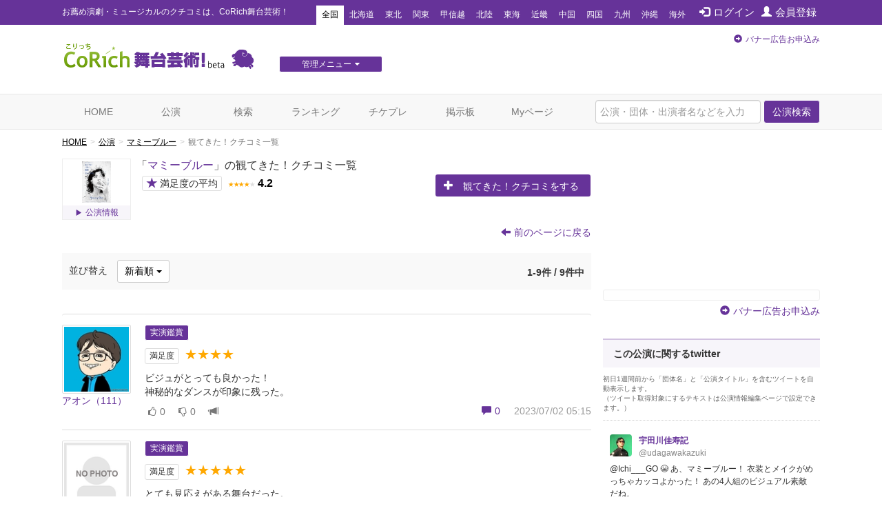

--- FILE ---
content_type: text/html; charset=utf-8
request_url: https://stage.corich.jp/stage/229313/done
body_size: 104332
content:
<!DOCTYPE html>
<html lang="ja" prefix="og: http://ogp.me/ns#">
<head>
<meta charset="utf-8">
<meta http-equiv="X-UA-Compatible" content="IE=edge">
<meta name="viewport" content="width=device-width,user-scalable=no,shrink-to-fit=yes">
<script src="/js/viewport.js"></script>
<title>「マミーブルー」の観てきた！クチコミ一覧 | 演劇･ミュージカル等のクチコミ＆チケット予約★CoRich舞台芸術！</title>
<meta http-equiv="Content-Type" content="text/html; charset=utf-8">
<meta name="keywords" content="俳優,演劇,チケット,ミュージカル,口コミ,評判,舞台,オーディション">
<meta name="description" content="今観られるお薦めの演劇、ミュージカル等が分かる舞台芸術のクチコミ・チケット情報ポータルサイト。公演・劇団・劇場情報や役者のオーディション・チケットプレゼントなど演劇・舞台芸術情報が満載です。演劇・ミュージカルのチケプレ多数！">
<meta name="twitter:card" content="summary"/>
<meta property="og:type" content="website" />
<meta property="og:title" content="「マミーブルー」の観てきた！クチコミ一覧 | 演劇･ミュージカル等のクチコミ＆チケット予約★CoRich舞台芸術！" />
<meta property="og:url" content="https://stage.corich.jp" />
<meta property="og:image" content="https://stage.corich.jp/img/sheep.png" />
<meta property="og:site_name" content="CoRich舞台芸術！" />
<meta property="og:description" content="今観られるお薦めの演劇、ミュージカル等が分かる舞台芸術のクチコミ・チケット情報ポータルサイト。公演・劇団・劇場情報や役者のオーディション・チケットプレゼントなど演劇・舞台芸術情報が満載です。演劇・ミュージカルのチケプレ多数！" />
<meta http-equiv="content-style-type" content="text/css" />
<meta http-equiv="content-script-type" content="text/javascript" />
<meta name="csrf-param" content="authenticity_token" />
<meta name="csrf-token" content="9snejqbty6j1qeLpA62Yh3AIRGpJ9Ydcojr38A7b6JzIOmQznoKF8PQRbQ/T706xBIzElsZmOqRu0jKdQwpSnQ==" />

<script src="/assets/application-c7520d75bf25861a2fd331a9bfcee60a92d124bbcf2fff292953144d3a9b16d8.js"></script>
<link rel="stylesheet" media="all" href="/assets/application-5f62438e0aadf17be0a9d9016e8c98a358daaa3fe099c56b3fed13a9e5dd9fc0.css" />

<link rel="apple-touch-icon" sizes="57x57" href="/favicon/apple-touch-icon-57x57.png"/>
<link rel="apple-touch-icon" sizes="60x60" href="/favicon/apple-touch-icon-60x60.png"/>
<link rel="apple-touch-icon" sizes="72x72" href="/favicon/apple-touch-icon-72x72.png"/>
<link rel="apple-touch-icon" sizes="76x76" href="/favicon/apple-touch-icon-76x76.png"/>
<link rel="apple-touch-icon" sizes="114x114" href="/favicon/apple-touch-icon-114x114.png"/>
<link rel="apple-touch-icon" sizes="120x120" href="/favicon/apple-touch-icon-120x120.png"/>
<link rel="apple-touch-icon" sizes="144x144" href="/favicon/apple-touch-icon-144x144.png"/>
<link rel="apple-touch-icon" sizes="152x152" href="/favicon/apple-touch-icon-152x152.png"/>
<link rel="apple-touch-icon" sizes="180x180" href="/favicon/apple-touch-icon-180x180.png"/>
<link rel="icon" type="image/png" href="/favicon/favicon-32x32.png" sizes="32x32"/>
<link rel="icon" type="image/png" href="/favicon/favicon-194x194.png" sizes="194x194"/>
<link rel="icon" type="image/png" href="/favicon/favicon-96x96.png" sizes="96x96"/>
<link rel="icon" type="image/png" href="/favicon/android-chrome-192x192.png" sizes="192x192"/>
<link rel="icon" type="image/png" href="/favicon/favicon-16x16.png" sizes="16x16"/>
<link rel="manifest" href="/favicon/manifest.json"/>
<link rel="mask-icon" href="/favicon/safari-pinned-tab.svg" color="#5bbad5"/>
<link rel="shortcut icon" href="/favicon/favicon.ico"/>
<meta name="msapplication-TileColor" content="#603cba"/>
<meta name="msapplication-TileImage" content="/favicon/mstile-144x144.png"/>
<meta name="msapplication-config" content="/favicon/browserconfig.xml"/>
<meta name="theme-color" content="#ffffff"/>

<!-- ▼Bootstrap -->
<link href="/css/bootstrap.css" rel="stylesheet">

<!-- HTML5 shim and Respond.js for IE8 support of HTML5 elements and media queries -->
<!-- WARNING: Respond.js doesn't work if you view the page via file:// -->
<!--[if lt IE 9]>
<script src="https://oss.maxcdn.com/html5shiv/3.7.2/html5shiv.min.js"></script>
<script src="https://oss.maxcdn.com/respond/1.4.2/respond.min.js"></script>
<![endif]-->
<!-- ▲Bootstrap -->
<script src="/js/bootstrap.min.js"></script>
<script src="/js/bootstrap.offcanvas.js"></script>
<script src="/js/owl.carousel.min.js"></script>  <!-- カルーセル -->
<script src="/js/Chart.min.js"></script>
<script src="/js/cpick.js"></script>
<script src="/js/corich.js?20230410"></script>
<script src="/js/fancybox/jquery.fancybox-1.3.4.js"></script>
<script src="/js/jquery.qrcode.min.js"></script>
<script src="https://use.fontawesome.com/3afbdbd94b.js"></script>
<script async src="//pagead2.googlesyndication.com/pagead/js/adsbygoogle.js"></script>

<!-- ▼Design -->
<link href="/css/jquery-ui-1.11.4.custom/jquery-ui.min.css" rel="stylesheet">
<link href="/css/normalize.css" rel="stylesheet">
<link href="/css/my-bootstrap.css" rel="stylesheet">
<link href="/css/bootstrap.offcanvas.min.css" rel="stylesheet">
<link href="/css/owl.carousel.css" rel="stylesheet">  <!-- カルーセル -->
<link href="/css/owl.theme.default.css" rel="stylesheet">  <!-- カルーセル -->
<link href="/css/style.css?2021-10-21" rel="stylesheet">
<link href="/css/pc.css" rel="stylesheet">
<link href="/css/sp.css?2021-10-21" rel="stylesheet">
<link href="/js/fancybox/jquery.fancybox-1.3.4.css" rel="stylesheet">
<!-- ▲Design -->

<!-- ▼AD -->
<!-- <script type="text/javascript" src="http://sh.adingo.jp/?G=1000019112&guid=ON"></script> -->
<!-- ▲AD -->

<!-- ▼analytics -->
<script type="text/javascript">
</script>
<!-- ▲analytics -->

<!-- ▼microad -->
<script type="text/javascript" charset="UTF-8" src="//j.microad.net/js/compass.js" onload="new microadCompass.AdInitializer().initialize();" async></script>
<script type="text/javascript">
  var microadCompass = microadCompass || {};
  microadCompass.queue = microadCompass.queue || [];
</script>
<!-- ▲microad -->

<script type='text/javascript'>
$(function(){
$.cookie.defaults.expires = 30;
$.cookie.defaults.path = '/';
$.cookie.defaults.domain = '.corich.jp';
});
</script>
</head>
<body id="pageHome">

<!-- ▼Google Tag Manager -->
<noscript><iframe src="//www.googletagmanager.com/ns.html?id=GTM-N6Q7GZ"
height="0" width="0" style="display:none;visibility:hidden"></iframe></noscript>
<script>(function(w,d,s,l,i){w[l]=w[l]||[];w[l].push({'gtm.start':
new Date().getTime(),event:'gtm.js'});var f=d.getElementsByTagName(s)[0],
j=d.createElement(s),dl=l!='dataLayer'?'&l='+l:'';j.async=true;j.src=
'//www.googletagmanager.com/gtm.js?id='+i+dl;f.parentNode.insertBefore(j,f);
})(window,document,'script','dataLayer','GTM-N6Q7GZ');</script>
<!-- ▲End Google Tag Manager -->

<!-- =================================== ▼ =================================== -->
<div id="all">

  <!-- ============================== ▼header ============================== -->
  <div id="header">

    <!--=========　▼headerTop　=========-->
    <div id="headerTop">
      <div class="container">
        <nav class="navbar navbar-default">
          <div class="navbar-header">
            <h1 class="navbar-brand">お薦め演劇・ミュージカルのクチコミは、CoRich舞台芸術！</h1>
          </div>

          <button type="button" class="navbar-toggle collapsed" data-toggle="collapse" data-target="#nav-menu-1" aria-expanded="false">
            <span class="sr-only">Toggle navigation</span>
            地域選択
          </button>

          <ul class="nav navbar-nav" id="memberNavi">
              <li><a href="/login"><span class="glyphicon glyphicon glyphicon-log-in"></span>ログイン</a></li>
              <li><a href="/user/new"><span class="glyphicon glyphicon glyphicon-user"></span>会員登録</a></li>
          </ul>

          <!-- areaNavi for toggling -->
          <div class="collapse navbar-collapse" id="nav-menu-1">
            <ul class="nav navbar-nav" id="areaNavi">
              <li class="active"><a href="/?area=all">全国</a></li>
                <li class=""><a href="/?area=1">北海道</a></li>
                <li class=""><a href="/?area=2">東北</a></li>
                <li class=""><a href="/?area=3">関東</a></li>
                <li class=""><a href="/?area=5">甲信越</a></li>
                <li class=""><a href="/?area=6">北陸</a></li>
                <li class=""><a href="/?area=7">東海</a></li>
                <li class=""><a href="/?area=8">近畿</a></li>
                <li class=""><a href="/?area=9">中国</a></li>
                <li class=""><a href="/?area=10">四国</a></li>
                <li class=""><a href="/?area=11">九州</a></li>
                <li class=""><a href="/?area=12">沖縄</a></li>
              <li class=""><a href="/?area=0">海外</a></li>
            </ul>
          </div><!-- /.container-fluid -->
        </nav>
      </div>
    </div>
    <!--=========　▲headerTop　=========-->


    <!--=========　▼headerLogo　=========-->
    <div class="container" id="headerLogo">

      <div class="logo">
        <a href="/"><img src="/img/logo.png" alt="CoRich舞台芸術！" /></a>
      </div>

      <div id="menuGsite" class="spNone">
        <ul id="dropmenu" class="dropmenu">
          <li>
            <a href="javascript:void(0);" class="btn btn-xs btn-default">管理メニュー<i class="fa fa-caret-down" aria-hidden="true"></i></a>
            <ul>
                <li><a href="/contents/lp_site" class="btn btn-xs btn-default">団体WEBサイト管理<i class="fa fa-caret-right" aria-hidden="true"></i></a></li>

                <li><a href="/contents/lp_customer" class="btn-default">顧客管理<i class="fa fa-caret-right" aria-hidden="true"></i></a></li>
            </ul>
          </li>
        </ul>
      </div>

      <div class="AD" id="headerAD">
        <!-- バナー申し込み -->
        <div class="apply pc-ad"><span class="glyphicon glyphicon-circle-arrow-right"></span><a href="/advertising">バナー広告お申込み</a></div>
        <div class="apply sp-ad"><span class="glyphicon glyphicon-circle-arrow-right"></span><a href="/advertising">バナー広告お申込み</a></div>
        <!-- End: headerAD -->
      </div>

    </div>
    <!--=========　▲headerLogo　=========-->

  </div>
  <!-- ============================== ▲header ============================== -->


  <!-- ============================== ▼gNavi ============================== -->
  <div id="gNavi">
    <button type="button" class="navbar-toggle offcanvas-toggle" data-toggle="offcanvas" data-target="#js-bootstrap-offcanvas">
      <span class="sr-only">Toggle navigation</span>
      <span class="text">menu</span>
    </button>

    <nav class="navbar navbar-default navbar-offcanvas navbar-offcanvas-touch" role="navigation" id="js-bootstrap-offcanvas">
      <div class="container-fluid" id="nav-menu-2">

        <div class="container">
          <ul class="nav navbar-nav navbar-right">
            <form id="global_stage_search" class="navbar-form navbar-left" role="search" action="/stage/search" accept-charset="UTF-8" method="get"><input name="utf8" type="hidden" value="&#x2713;" autocomplete="off" />
              <input type="hidden" name="search" id="search" value="1" autocomplete="off" />
              <div class="form-group">
                <input name="global_freeword" type="text" class="form-control" placeholder="公演・団体・出演者名などを入力">
                <button type="submit" class="btn btn-default">公演検索</button>
              </div>
</form>          </ul>

          <ul class="nav navbar-nav">
            <li class=""><a class="" href="/">HOME</a></li>
            <li class=""><a href="/stage">公演</a></li>
            <li class=""><a href="/stage/search">検索</a></li>
            <li class=""><a href="/ranking/stage">ランキング</a></li>
            <li class=""><a href="/present">チケプレ</a></li>
            <li class=""><a href="/bbs">掲示板</a></li>

              <li class=""><a href="/login">Myページ</a></li>
          </ul>

          <ul class="nav navbar-nav" id="sp-menu"> <!--▼スマホ用メニュー-->
            <li>
              <a href="/select_entry/">団体・公演・劇場登録</a>
            </li>
            <li class="site">
                <a href="/contents/lp_site" target="_blank">
                  団体WEBサイト管理
                  <span class="glyphicon glyphicon-new-window pull-right"></span>
                </a>
            </li>
            <li class="ticket">
              <a href="https://ticket.corich.jp/stage/" target="_blank" style="line-height:14px;">
                <span class="f10 gray">チケット管理システム</span><br />
                CoRichチケット！
                <span class="glyphicon glyphicon-new-window pull-right"></span>
              </a>
            </li>

            <li class="ticket">
                <a href="/contents/lp_customer" target="_blank" style="line-height:14px;">
                  <span class="f10 gray">チケット管理システム</span><br />
                  CoRichチケット！顧客管理
                  <span class="glyphicon glyphicon-new-window pull-right"></span>
                </a>
            </li>
          </ul><!--▲スマホ用メニュー-->

        </div>

      </div>
    </nav>
  </div>
  <!-- ============================== ▲gNavi ============================== -->

  <!-- =================================== ▼container =================================== -->
  <div class="container">

    <!-- ============================== ▼contentsMain ============================== -->
    <div id="contentsMain">
      <!-- ▼パンクズ -->
      <ol class="breadcrumb"><li><a href="/">HOME</a></li><li><a href="/stage">公演</a></li><li><a href="/stage/229313">マミーブルー</a></li><li class="active">観てきた！クチコミ一覧</li></ol>      <!-- ▲パンクズ -->

      
      
<h1 style="font-size:16px;">
  <a class="miniPhoto" href="/stage/229313">
    <img alt="マミーブルー" src="https://stage-image.corich.jp/img_stage/ss/205/stage_205929.jpg?123264" />
    <span class="link"><span class="glyphicon glyphicon-play"></span>公演情報</span>
</a>    「<a href="/stage/229313">マミーブルー</a>」の観てきた！クチコミ一覧
</h1>

  <div class="averageBox">
    <div class="mouth">
      <span class="item"><span class="fBold f16" style="color:#639;">★ </span>満足度の平均</span>
      <span class="icon">
          <span class="on">★</span>
          <span class="on">★</span>
          <span class="on">★</span>
          <span class="on">★</span>
          <span class="off">★</span>
      </span>
      <span class="rating">4.2</span>
    </div>
  </div>


<div class="goKuchikomi">
    <a href="/watch/modal_create?stage_id=229313&amp;watch_type=1" class="btn btn-default" data-toggle="modal" data-target="#modal_watch_done"><span class="glyphicon glyphicon-plus"> 観てきた！クチコミをする</a>
</div>

<div id="modal_watch_done" class="modal fade modalWatch">
  <div class="modal-dialog">
    <div class="modal-content">
    </div>
  </div>
</div>

<div class="goBack">
    <a href="#" class="back_to_prev_link"><span class="glyphicon glyphicon-arrow-left"></span>前のページに戻る</a>
</div>


<!-- ▼並び替え -->
<div class="sort">
  <div class="dropdown">
      並び替え
      <button class="btn btn-default dropdown-toggle btn-sm" type="button" id="dropdownMenu1" data-toggle="dropdown" aria-haspopup="true" aria-expanded="true">
        新着順
        <span class="caret"></span>
      </button>

      <ul class="dropdown-menu" aria-labelledby="dropdownMenu1">
          <li><a href="/stage/229313/done?sort=create">新着順</a></li>
          <li><a href="/stage/229313/done?sort=update">更新順</a></li>
          <li><a href="/stage/229313/done?sort=grade">評価順</a></li>
      </ul>
  </div>
</div>
<!-- ▲並び替え -->

<div class="hit">1-9件 / 9件中</div>

  <!-- === ▼commentMedia === -->
  <ul class="media-list" id="commentMedia">
      <!-- ↓↓ -->
<li class="media">
  <div class="media-left">
      <a href="/user/285604">
    <span class="photo">
      <img alt="アオン" src="https://stage-image.corich.jp/img_my/s/285/285604.jpg?123775" />
      アオン（111）
    </span>
</a>
  </div>
  <div class="media-body">
    
  <p class="icon"><span class="item basic">実演鑑賞</span></p>

  <p class="icon"><span class="item">満足度</span><span class="color">★★★★</span></p>

<!-- other >>>> -->
<div class="other">
</div>
<!-- other <<<< -->


    <p class="text">ビジュがとっても良かった！<br />神秘的なダンスが印象に残った。</p>


    <div class="bottomBox">
      <a href="/watch/692718/stage_comments">
        <p class="comment"><span class="glyphicon glyphicon glyphicon-comment"></span>0</p><p class="time">2023/07/02 05:15</p>
</a>      <!-- ↓投稿者のみ表示させる -->
      <!-- ▼評価・通報 -->
<div class="report">
  <p id="like_icon692718" class="thumbs up "><a href="/login"><i class='fa fa-thumbs-o-up' aria-hidden='true'></i><span id='like_count692718'>0</span></a></a></p>
  <p id="dislike_icon692718" class="thumbs down "><a href="/login"><i class='fa fa-thumbs-o-down' aria-hidden='true'></i><span id='dislike_count692718'>0</span></a></a></p>
  <p class="thumbs go"><a href="/login"><span class='glyphicon glyphicon-bullhorn'  data-toggle='tooltip' data-original-title='報告'></span></a></a></p>
</div>
<!-- ▲評価・通報 -->


    </div>
  </div>
</li>
<!-- ↑↑ -->

      <!-- ↓↓ -->
<li class="media">
  <div class="media-left">
      <a href="/user/51565">
    <span class="photo">
      <img alt="たまちゃん" src="https://stage-image.corich.jp/img_my/s/000/nophoto_member.png?124477" />
      たまちゃん（1358）
    </span>
</a>
  </div>
  <div class="media-body">
    
  <p class="icon"><span class="item basic">実演鑑賞</span></p>

  <p class="icon"><span class="item">満足度</span><span class="color">★★★★★</span></p>

<!-- other >>>> -->
<div class="other">
</div>
<!-- other <<<< -->


    <p class="text">とても見応えがある舞台だった。</p>


    <div class="bottomBox">
      <a href="/watch/686511/stage_comments">
        <p class="comment"><span class="glyphicon glyphicon glyphicon-comment"></span>0</p><p class="time">2023/05/29 14:08</p>
</a>      <!-- ↓投稿者のみ表示させる -->
      <!-- ▼評価・通報 -->
<div class="report">
  <p id="like_icon686511" class="thumbs up "><a href="/login"><i class='fa fa-thumbs-o-up' aria-hidden='true'></i><span id='like_count686511'>2</span></a></a></p>
  <p id="dislike_icon686511" class="thumbs down "><a href="/login"><i class='fa fa-thumbs-o-down' aria-hidden='true'></i><span id='dislike_count686511'>1</span></a></a></p>
  <p class="thumbs go"><a href="/login"><span class='glyphicon glyphicon-bullhorn'  data-toggle='tooltip' data-original-title='報告'></span></a></a></p>
</div>
<!-- ▲評価・通報 -->


    </div>
  </div>
</li>
<!-- ↑↑ -->

      <!-- ↓↓ -->
<li class="media">
  <div class="media-left">
      <a href="/user/214272">
    <span class="photo">
      <img alt="晃" src="https://stage-image.corich.jp/img_my/s/000/nophoto_member.png?124983" />
      晃（3）
    </span>
</a>
  </div>
  <div class="media-body">
    
  <p class="icon"><span class="item basic">実演鑑賞</span></p>

  <p class="icon"><span class="item">満足度</span><span class="color">★★★★★</span></p>

<!-- other >>>> -->
<div class="other">
    <p class="date"><span class="item">鑑賞日</span>2023/05/27 (土)　13:00</p>
    <p class="price"><span class="item">価格</span>4,500円</p>
</div>
<!-- other <<<< -->


    <p class="text">この劇団の作品を観るのは初めてだが、とても良かったです。<br />舞台セットは必要最低限ながら幻想世界、現実世界、物語の展開にあわせて次々と姿を変えていく。<br />音響は音のボリュームもタイミングも良く、細かいところではドアの開け閉めの表現すら音がピタリと合い、観客の気持ちを冷めさせる瞬間がなかった。<br />公演期間の終盤に観に行ったが、俳優はまるで初日の舞台であるかの様に全員全力で表現しており観ていて心地よかった。<br />公演期間前期に観ていたら後期に再び観に行ったかもしれない。<br />ぜひまた別の作品も観たい劇団だと思いました。</p>


    <div class="bottomBox">
      <a href="/watch/686341/stage_comments">
        <p class="comment"><span class="glyphicon glyphicon glyphicon-comment"></span>0</p><p class="time">2023/05/28 08:00</p>
</a>      <!-- ↓投稿者のみ表示させる -->
      <!-- ▼評価・通報 -->
<div class="report">
  <p id="like_icon686341" class="thumbs up "><a href="/login"><i class='fa fa-thumbs-o-up' aria-hidden='true'></i><span id='like_count686341'>2</span></a></a></p>
  <p id="dislike_icon686341" class="thumbs down "><a href="/login"><i class='fa fa-thumbs-o-down' aria-hidden='true'></i><span id='dislike_count686341'>0</span></a></a></p>
  <p class="thumbs go"><a href="/login"><span class='glyphicon glyphicon-bullhorn'  data-toggle='tooltip' data-original-title='報告'></span></a></a></p>
</div>
<!-- ▲評価・通報 -->


    </div>
  </div>
</li>
<!-- ↑↑ -->

      <!-- ↓↓ -->
<li class="media">
  <div class="media-left">
      <a href="/user/165430">
    <span class="photo">
        <span class="iconFB"><img src="/img/icon_facebook.png"></span>
      <img alt="タッキー" src="https://stage-image.corich.jp/img_my/s/000/nophoto_member.png?125891" />
      タッキー（4430）
    </span>
</a>
  </div>
  <div class="media-body">
    
  <p class="icon"><span class="item basic">実演鑑賞</span></p>

  <p class="icon"><span class="item">満足度</span><span class="color">★★★</span></p>

<!-- other >>>> -->
<div class="other">
</div>
<!-- other <<<< -->


    <p class="text">ファンタジーを突き抜ける＜力＞を持った作品。<br />表層的には、画のようなビジュアルとして観（魅）せるが、内容はエッ！そういうことを描いているの とシャレにもならない問題・課題を突き付ける。<br />チラシに「水には記憶が宿る」とあるが、人の記憶は曖昧で、時間とともに薄れ忘れ去られてしまうかも。その良し悪しはあろうが、物語から連想するのは 環境破壊、自然災害や紛争戦争といった忘れてはならない事だ。<br /><br />物語（内容）としては面白いが、シーンの描き方にバラツキというか調和・統一性が感じられないのが憾み。（自分）感性の問題であろうが、抒情的なのか叙事的なのか といった劇風が迷走しているような気がする。冒頭の設定や背景を特定させないようなファンタジー色から、急に災害・廃村といったリアル世界へ。それが黒服集団の登場によって、今度は時代背景を特定するような。そのシーンを境として前半・後半とみれば、前半部分は冗長に感じられ 惜しい。描きたいコトが盛りだくさん、その溢れる思いに演出が追い付いていない といった感じだ。<br /><br />観（魅）せるのは、独特なメイクや衣裳、その格好は異彩を放っている。物語の着想は鋭いだけに、非現実の世界観の中で どれだけ現実に引き付けて描き出せるか。今後が大いに楽しみ。<br />（上演時間1時間35分　途中休憩なし）　追記予定</p>


    <div class="bottomBox">
      <a href="/watch/686182/stage_comments">
        <p class="comment"><span class="glyphicon glyphicon glyphicon-comment"></span>0</p><p class="time">2023/05/27 11:10</p>
</a>      <!-- ↓投稿者のみ表示させる -->
      <!-- ▼評価・通報 -->
<div class="report">
  <p id="like_icon686182" class="thumbs up "><a href="/login"><i class='fa fa-thumbs-o-up' aria-hidden='true'></i><span id='like_count686182'>2</span></a></a></p>
  <p id="dislike_icon686182" class="thumbs down "><a href="/login"><i class='fa fa-thumbs-o-down' aria-hidden='true'></i><span id='dislike_count686182'>0</span></a></a></p>
  <p class="thumbs go"><a href="/login"><span class='glyphicon glyphicon-bullhorn'  data-toggle='tooltip' data-original-title='報告'></span></a></a></p>
</div>
<!-- ▲評価・通報 -->


    </div>
  </div>
</li>
<!-- ↑↑ -->

      <!-- ↓↓ -->
<li class="media">
  <div class="media-left">
      <a href="/user/226336">
    <span class="photo">
      <img alt="ぽん" src="https://stage-image.corich.jp/img_my/s/000/nophoto_member.png?126447" />
      ぽん（160）
    </span>
</a>
  </div>
  <div class="media-body">
    
  <p class="icon"><span class="item basic">実演鑑賞</span></p>

  <p class="icon"><span class="item">満足度</span><span class="color">★★★★★</span></p>

<!-- other >>>> -->
<div class="other">
</div>
<!-- other <<<< -->


    <p class="text">とても素敵でした。衣装とメイクに目を奪われ、物語へ引き込まれていきます。会場の通路を使った演出が海の彼方への広がりを感じとてもよかった。そしてなによりも、役者さんの迫力の演技に大ファンになりました。是非見てほしいです。</p>


    <div class="bottomBox">
      <a href="/watch/686140/stage_comments">
        <p class="comment"><span class="glyphicon glyphicon glyphicon-comment"></span>0</p><p class="time">2023/05/27 07:37</p>
</a>      <!-- ↓投稿者のみ表示させる -->
      <!-- ▼評価・通報 -->
<div class="report">
  <p id="like_icon686140" class="thumbs up "><a href="/login"><i class='fa fa-thumbs-o-up' aria-hidden='true'></i><span id='like_count686140'>2</span></a></a></p>
  <p id="dislike_icon686140" class="thumbs down "><a href="/login"><i class='fa fa-thumbs-o-down' aria-hidden='true'></i><span id='dislike_count686140'>0</span></a></a></p>
  <p class="thumbs go"><a href="/login"><span class='glyphicon glyphicon-bullhorn'  data-toggle='tooltip' data-original-title='報告'></span></a></a></p>
</div>
<!-- ▲評価・通報 -->


    </div>
  </div>
</li>
<!-- ↑↑ -->

      <!-- ↓↓ -->
<li class="media">
  <div class="media-left">
      <a href="/user/186072">
    <span class="photo">
      <img alt="あかりのこ" src="https://stage-image.corich.jp/img_my/s/000/nophoto_member.png?126946" />
      あかりのこ（1436）
    </span>
</a>
  </div>
  <div class="media-body">
    
  <p class="icon"><span class="item basic">実演鑑賞</span></p>


<!-- other >>>> -->
<div class="other">
</div>
<!-- other <<<< -->


    <p class="text">良い舞台だったと思います。</p>


    <div class="bottomBox">
      <a href="/watch/685974/stage_comments">
        <p class="comment"><span class="glyphicon glyphicon glyphicon-comment"></span>0</p><p class="time">2023/05/26 15:07</p>
</a>      <!-- ↓投稿者のみ表示させる -->
      <!-- ▼評価・通報 -->
<div class="report">
  <p id="like_icon685974" class="thumbs up "><a href="/login"><i class='fa fa-thumbs-o-up' aria-hidden='true'></i><span id='like_count685974'>3</span></a></a></p>
  <p id="dislike_icon685974" class="thumbs down "><a href="/login"><i class='fa fa-thumbs-o-down' aria-hidden='true'></i><span id='dislike_count685974'>3</span></a></a></p>
  <p class="thumbs go"><a href="/login"><span class='glyphicon glyphicon-bullhorn'  data-toggle='tooltip' data-original-title='報告'></span></a></a></p>
</div>
<!-- ▲評価・通報 -->


    </div>
  </div>
</li>
<!-- ↑↑ -->

      <!-- ↓↓ -->
<li class="media">
  <div class="media-left">
      <a href="/user/215247">
    <span class="photo">
        <span class="iconFB"><img src="/img/icon_facebook.png"></span>
      <img alt="プヒのかあさん" src="https://stage-image.corich.jp/img_my/s/000/nophoto_member.png?127688" />
      プヒのかあさん（1454）
    </span>
</a>
  </div>
  <div class="media-body">
    
  <p class="icon"><span class="item basic">実演鑑賞</span></p>

  <p class="icon"><span class="item">満足度</span><span class="color">★★★★★</span></p>

<!-- other >>>> -->
<div class="other">
</div>
<!-- other <<<< -->


    <p class="text">最高におもしろかったです。<br />ストーリーはわかりやすくて、グイグイ引き込まれて、アッという間の100分でした。<br />白いドレスの女性たちが舞っている姿は、ハッと息をのむほど綺麗でした。<br />行く前はおもしろいかなあ、と不安でした。<br />あらすじを読んだ時は、母親の子育てでウツになってしまう話カナと想像してました。<br />又は抽象的な話カナと...<br />こんなに素敵なお芝居なんて、ビックリしました。<br />お父さん役の役者さんの最後のシーンのクライマックスは感動的で、観て良かったと心から思いました。<br /><br /><br /><br /></p>


    <div class="bottomBox">
      <a href="/watch/685812/stage_comments">
        <p class="comment"><span class="glyphicon glyphicon glyphicon-comment"></span>0</p><p class="time">2023/05/25 21:41</p>
</a>      <!-- ↓投稿者のみ表示させる -->
      <!-- ▼評価・通報 -->
<div class="report">
  <p id="like_icon685812" class="thumbs up "><a href="/login"><i class='fa fa-thumbs-o-up' aria-hidden='true'></i><span id='like_count685812'>4</span></a></a></p>
  <p id="dislike_icon685812" class="thumbs down "><a href="/login"><i class='fa fa-thumbs-o-down' aria-hidden='true'></i><span id='dislike_count685812'>0</span></a></a></p>
  <p class="thumbs go"><a href="/login"><span class='glyphicon glyphicon-bullhorn'  data-toggle='tooltip' data-original-title='報告'></span></a></a></p>
</div>
<!-- ▲評価・通報 -->


    </div>
  </div>
</li>
<!-- ↑↑ -->

      <!-- ↓↓ -->
<li class="media">
  <div class="media-left">
      <a href="/user/212546">
    <span class="photo">
        <span class="iconFB"><img src="/img/icon_facebook.png"></span>
      <img alt="きみちゃん（鈴木公成）" src="https://stage-image.corich.jp/img_my/s/212/212546.jpg?128275" />
      きみちゃん（鈴木公成）（49）
    </span>
</a>
  </div>
  <div class="media-body">
    
  <p class="icon"><span class="item basic">実演鑑賞</span></p>

  <p class="icon"><span class="item">満足度</span><span class="color">★★★★</span></p>

<!-- other >>>> -->
<div class="other">
</div>
<!-- other <<<< -->


    <p class="text">頂いたチケットで劇団Q+「マミーブルー」観劇。戦争の虚しさ、愚かしさ、亡くなった者、残された者の未来への想いが描かれていて良かったです。個人的に３１１を経験してるので少し重なりました。一点、中盤ぐらいまで芝居が流れてる感があったのでメリハリがあると良いです。ありがとうございました☺️</p>


    <div class="bottomBox">
      <a href="/watch/685776/stage_comments">
        <p class="comment"><span class="glyphicon glyphicon glyphicon-comment"></span>0</p><p class="time">2023/05/25 16:38</p>
</a>      <!-- ↓投稿者のみ表示させる -->
      <!-- ▼評価・通報 -->
<div class="report">
  <p id="like_icon685776" class="thumbs up "><a href="/login"><i class='fa fa-thumbs-o-up' aria-hidden='true'></i><span id='like_count685776'>4</span></a></a></p>
  <p id="dislike_icon685776" class="thumbs down "><a href="/login"><i class='fa fa-thumbs-o-down' aria-hidden='true'></i><span id='dislike_count685776'>1</span></a></a></p>
  <p class="thumbs go"><a href="/login"><span class='glyphicon glyphicon-bullhorn'  data-toggle='tooltip' data-original-title='報告'></span></a></a></p>
</div>
<!-- ▲評価・通報 -->


    </div>
  </div>
</li>
<!-- ↑↑ -->

      <!-- ↓↓ -->
<li class="media">
  <div class="media-left">
      <a href="/user/201249">
    <span class="photo">
      <img alt="ヴォンフルー" src="https://stage-image.corich.jp/img_my/s/000/nophoto_member.png?128770" />
      ヴォンフルー（2980）
    </span>
</a>
  </div>
  <div class="media-body">
    
  <p class="icon"><span class="item basic">実演鑑賞</span></p>

  <p class="icon"><span class="item">満足度</span><span class="color">★★★</span></p>

<!-- other >>>> -->
<div class="other">
</div>
<!-- other <<<< -->


    <p class="text">開演前SEはデヴィッド・ボウイのラスト・アルバム『ブラックスター』。この時点で観客の気分はかなり出来上がっていく。客席中央通路を大胆に使う構成。萬劇場はとても観易い。<br />小さな白い和傘を差した真白な衣服の主人公、柳本璃音さんが静かに海から現れる。衣装・ヘアメイクデザインも彼女。これがずば抜けたセンスで圧倒される。<br />「水に全ての記憶は溶けていく。まるで海は過去も未来も全ての想いが溶け込んだスープのよう。想い出せ。かつてか、遥か未来にか、己が刻んだ情念の記憶を。決して忘れることはない、と深く刻み付けたあの日の思いを。」(意訳)<br />オープニングは寺山修司の散文詩の感覚、凄くお洒落でポップなアングラ。<br />現れた人魚達の幻妖的な美しさ。顔の一部に鱗のようなメイクや模様。<br /><br />雨が降り続く海辺の村、子供達は人魚の目撃談を聞いて集まる。これがまた琉装(ウチナースガイ)を思わせる色きらびやかな出で立ち。すると防波堤の先から本当に人魚達が現れる。逃げ出す子供達。一人、逃げ遅れた凪(柳本璃音さん)が目にしたのは遠い昔に海で亡くなった母(小夜子さん)の姿。人魚の尼御前(あまごぜ)〈中村容子さん〉は、とある警告を発す。<br /><br />凪の友人役の佳乃香澄さんが印象に残る。友人役の宮越虹海(ななみ)さんのインパクトのある化粧。同じく友人役の加村啓(ひろ)氏は関東連合の柴田大輔を思わせる凶悪な風貌。<br /><br />寂れた村に転機が訪れる。山高帽に襟無しの白いチャイナ服の上下、赤い長靴にヒヨコ色のフェザー・コート、虹色のパラソルというふざけた格好の男が突然現れる。小日向文世の志村けん風味、イエロー山口(史歩〈ふみ〉氏)だ。彼が持ち掛けるある提案。<br /><br />この劇団、独特のオリジナリティの妙味。ステレオタイプな物語をイメージしていると、そうはいかない。凄い好きなセンス。ヴィジュアル・イメージが斬新で突き刺さる。<br />是非観に行って頂きたい。</p>

      <div class="netabare" id="accordion">
        <p class="switch"><a data-toggle="collapse" data-parent="#accordion" href="#collapse685749" class="btn btn-default btn-sm">ネタバレBOX</a></p>
        <div id="collapse685749" class="panel-collapse collapse">モデルは幕末、1863~64年の下関戦争(馬関戦争)の彦島。攘夷親征策を執る長州藩は海峡を封鎖し、航行する諸外国の艦船に無差別攻撃。イギリス、フランス、オランダ、アメリカは連合艦隊を組んで徹底的に報復した。<br />天子を太子と言い換えていたり、よく似た世界線の異世界という趣き。小さな黒い和傘、顔に幾何学模様のペイントを入れた役人達。黒装束姿に顔にワンポイント、白の絵の具を塗るウォーペイント。<br /><br />人魚の御告げ、「黒い雲に気を付けろ」。<br />イエロー山口の邪悪な出で立ちが不安を掻き立てる。水木しげる『悪魔くん』で最後に呼び出された最終形態の悪魔は普通の何処にでもいるサラリーマン。だが彼が資本主義社会を完成させていくことによってこの世は本当の地獄になっていく。全然見当違いだったがそんなふうに勘繰って観ていた。(『外道忍法帖』のように原爆投下まで話が行くのか？とも思った)。<br /><br />脚本が未完成な感じ。主人公の死が唐突で勿体無い。善人が国家権力や軍隊などの強大な悪に蹂躪されていく話では弱い。もっと人間の宿業のような無常感、哀しみを奏でて欲しい。人間の魂(DNA)が何度も何度も生まれ変わって、在るべき場所に辿り着こうとする壮大な物語の一片として。<br /><br />『忍者武芸帳 影丸伝』の最終回、土一揆を扇動し続けた民衆のリーダー・影丸は五頭の牛に五体を引き千切られる処刑に。その直前の辞世の言葉が「われらは遠くからきた。そして、遠くまでいくのだ・・・。」(夏目房之介氏によると、実はゴーギャンの絵画の作品タイトルからイメージした、白土三平の全くの創作らしい)。人類は長い旅のまだ途中であることを告げる。遠くからやっとここまで来て、そして理想の世界を築く為に更に遠くまで向かって行かなければならない道中にあることを。</div>
      </div>

    <div class="bottomBox">
      <a href="/watch/685749/stage_comments">
        <p class="comment"><span class="glyphicon glyphicon glyphicon-comment"></span>0</p><p class="time">2023/05/25 14:58</p>
</a>      <!-- ↓投稿者のみ表示させる -->
      <!-- ▼評価・通報 -->
<div class="report">
  <p id="like_icon685749" class="thumbs up "><a href="/login"><i class='fa fa-thumbs-o-up' aria-hidden='true'></i><span id='like_count685749'>5</span></a></a></p>
  <p id="dislike_icon685749" class="thumbs down "><a href="/login"><i class='fa fa-thumbs-o-down' aria-hidden='true'></i><span id='dislike_count685749'>0</span></a></a></p>
  <p class="thumbs go"><a href="/login"><span class='glyphicon glyphicon-bullhorn'  data-toggle='tooltip' data-original-title='報告'></span></a></a></p>
</div>
<!-- ▲評価・通報 -->


    </div>
  </div>
</li>
<!-- ↑↑ -->

  </ul>
  <!-- === ▲commentMedia === -->



<div class="goBack">
    <a href="#" class="back_to_prev_link"><span class="glyphicon glyphicon-arrow-left"></span>前のページに戻る</a>
</div>
  <script>
//<![CDATA[

    $(function(){
      $('a.back_to_prev_link').click(function(){
        history.back();
        return false;
      });
    });

//]]>
</script>

    </div>
    <!-- ============================== ▲contentsMain ============================== -->

    <!-- ============================== ▼contentsSide ============================== -->
    <div id="contentsSide">

      <div class="videowrap">
        <iframe src="https://www.youtube.com/embed/?list=UURylsLgXI3gjzp5UkysEz5Q" frameborder="0" allow="autoplay; encrypted-media" allowfullscreen=""></iframe>
      </div><!-- /.videowrap  -->

        <!-- === ▼sideTopAD === -->
        <div class="AD" id="sideTopAD">
          <div class="apply"><span class="glyphicon glyphicon-circle-arrow-right"></span><a href="/advertising">バナー広告お申込み</a></div>
        </div>
        <!-- === ▲sideTopAD === -->

            <!-- === ▼sideTwitter === -->
  <div id="sideTwitter">
    <p class="header"><span>この公演に関するtwitter</span></p>

    <p class="f10 gray" style="padding:10px 0; border-bottom:1px dotted #ccc;">初日1週間前から「団体名」と「公演タイトル」を含むツイートを自動表示します。<br />（ツイート取得対象にするテキストは公演情報編集ページで設定できます。）</p>

    <!--▼ tweetList-->
<ol id="tweetList">
    <li>
      <div class="inner">
        <div class="author">
          <a target="_blank" href="https://twitter.com/udagawakazuki">
            <span class="avatar">
              <img src="https://pbs.twimg.com/profile_images/1590709012810854402/4vcP0dht_normal.jpg" />
            </span>
            <span class="name">宇田川佳寿記</span>
            <span class="screenName">@udagawakazuki</span>
</a>        </div>
        <p class="text">
          @Ichi___GO 😭
あ、マミーブルー！
衣装とメイクがめっちゃカッコよかった！
あの4人組のビジュアル素敵だね。
        </p>
        <div class="mediaCard">
        </div>
        <div class="action">
          <p class="date">2年以上前</p>
        </div>
      </div>
    </li>
    <li>
      <div class="inner">
        <div class="author">
          <a target="_blank" href="https://twitter.com/Ichi___GO">
            <span class="avatar">
              <img src="https://pbs.twimg.com/profile_images/1592425097079291904/zWtuGAqF_normal.jpg" />
            </span>
            <span class="name">一之瀨岳</span>
            <span class="screenName">@Ichi___GO</span>
</a>        </div>
        <p class="text">
          平家物語の造詣が深い方から、とても興味深くて面白かったとお褒めの言葉をいただきました！

他にもハムレットや長州藩、人魚伝説などなど色んな要素を含んだ作品なので、配信で細かく観ていただけたら、僕らの紡いだものを受け取っていただけた… <a href='https://t.co/g3ImhjSFsv' target='_blank' class='url' style=''>https://t.co/g3ImhjSFsv</a>
        </p>
        <div class="mediaCard">
        </div>
        <div class="action">
          <p class="date">2年以上前</p>
        </div>
      </div>
    </li>
    <li>
      <div class="inner">
        <div class="author">
          <a target="_blank" href="https://twitter.com/kano_kasumi">
            <span class="avatar">
              <img src="https://pbs.twimg.com/profile_images/1642184881320103936/D241p0AH_normal.jpg" />
            </span>
            <span class="name">佳乃 香澄《かの　かすみ》</span>
            <span class="screenName">@kano_kasumi</span>
</a>        </div>
        <p class="text">
            
いよいよ配信は明日まで！
配信だからこそ観れる細かい部分も楽しんでいただければ🥰✨

チケットはこちらから💁‍♀️
<a href='https://t.co/iTGT3kzZbJ' target='_blank' class='url' style=''>https://t.co/iTGT3kzZbJ</a>… <a href='https://t.co/l3z8oH24h2' target='_blank' class='url' style=''>https://t.co/l3z8oH24h2</a>
            <a target="_blank" href="https://twitter.com/hashtag/%E3%83%9E%E3%83%9F%E3%83%BC%E3%83%96%E3%83%AB%E3%83%BC">#マミーブルー</a>
        </p>
        <div class="mediaCard">
        </div>
        <div class="action">
          <p class="date">2年以上前</p>
        </div>
      </div>
    </li>
    <li>
      <div class="inner">
        <div class="author">
          <a target="_blank" href="https://twitter.com/sayokomBoo">
            <span class="avatar">
              <img src="https://pbs.twimg.com/profile_images/1623547078961143808/ZuJrX8Mw_normal.jpg" />
            </span>
            <span class="name">小夜子 -sayoko-</span>
            <span class="screenName">@sayokomBoo</span>
</a>        </div>
        <p class="text">
          壇ノ浦の戦いで、ついに敗北を悟った平家方は自害を決意。怖がる安徳天皇に、祖母の二位尼が「波の下にも都の候ぞ(波の下にも都があるのですよ)」と。
 には、そんな知れば知るほどが楽しめる要素がふんだんに散りばめられてい… <a href='https://t.co/rFiIn8JIX6' target='_blank' class='url' style=''>https://t.co/rFiIn8JIX6</a>
            <a target="_blank" href="https://twitter.com/hashtag/%E3%83%9E%E3%83%9F%E3%83%BC%E3%83%96%E3%83%AB%E3%83%BC">#マミーブルー</a>
        </p>
        <div class="mediaCard">
        </div>
        <div class="action">
          <p class="date">2年以上前</p>
        </div>
      </div>
    </li>
    <li>
      <div class="inner">
        <div class="author">
          <a target="_blank" href="https://twitter.com/rion_cinema">
            <span class="avatar">
              <img src="https://pbs.twimg.com/profile_images/1642708066075557889/hmSrpGYA_normal.jpg" />
            </span>
            <span class="name">柳本璃音　Rion Yanagimoto</span>
            <span class="screenName">@rion_cinema</span>
</a>        </div>
        <p class="text">
          見て見て〜！！
舞台美術のりゅうひさん(@ryu0o3_sha3gi )が手がけた小道具たち！人魚たちの笠、瓶子の望遠鏡、お社の設計図、役人たちの傘、鎌etc…！
 の世界に説得力とチャーミングさと想像力を授ける素… <a href='https://t.co/wUenaQFsoD' target='_blank' class='url' style=''>https://t.co/wUenaQFsoD</a>
            <a target="_blank" href="https://twitter.com/hashtag/%E3%83%9E%E3%83%9F%E3%83%BC%E3%83%96%E3%83%AB%E3%83%BC">#マミーブルー</a>
        </p>
        <div class="mediaCard">
        </div>
        <div class="action">
          <p class="date">2年以上前</p>
        </div>
      </div>
    </li>
    <li>
      <div class="inner">
        <div class="author">
          <a target="_blank" href="https://twitter.com/rion_cinema">
            <span class="avatar">
              <img src="https://pbs.twimg.com/profile_images/1642708066075557889/hmSrpGYA_normal.jpg" />
            </span>
            <span class="name">柳本璃音　Rion Yanagimoto</span>
            <span class="screenName">@rion_cinema</span>
</a>        </div>
        <p class="text">
           オンライン配信はいよいよ明日で終了！

彼女が海に向ける眼差しは、今でも夢に見る亡き母への眼差し。彼女に聞こえる波の音は、いつか聴いた懐かしき母の子守唄。激動の時代、幻想と現実の間を生きた一人の少女の目から見た世界… <a href='https://t.co/jcKijVtvEa' target='_blank' class='url' style=''>https://t.co/jcKijVtvEa</a>
            <a target="_blank" href="https://twitter.com/hashtag/%E3%83%9E%E3%83%9F%E3%83%BC%E3%83%96%E3%83%AB%E3%83%BC">#マミーブルー</a>
        </p>
        <div class="mediaCard">
        </div>
        <div class="action">
          <p class="date">2年以上前</p>
        </div>
      </div>
    </li>
    <li>
      <div class="inner">
        <div class="author">
          <a target="_blank" href="https://twitter.com/Ichi___GO">
            <span class="avatar">
              <img src="https://pbs.twimg.com/profile_images/1592425097079291904/zWtuGAqF_normal.jpg" />
            </span>
            <span class="name">一之瀨岳</span>
            <span class="screenName">@Ichi___GO</span>
</a>        </div>
        <p class="text">
          小道具がいちいち素晴らしかったです！！！
明日まで配信は観れますので、細かく観ていただけたら嬉しいです☺️ <a href='https://t.co/mOxV527EKV' target='_blank' class='url' style=''>https://t.co/mOxV527EKV</a>
            <a target="_blank" href="https://twitter.com/hashtag/%E3%83%9E%E3%83%9F%E3%83%BC%E3%83%96%E3%83%AB%E3%83%BC">#マミーブルー</a>
        </p>
        <div class="mediaCard">
        </div>
        <div class="action">
          <p class="date">2年以上前</p>
        </div>
      </div>
    </li>
    <li>
      <div class="inner">
        <div class="author">
          <a target="_blank" href="https://twitter.com/urara007">
            <span class="avatar">
              <img src="https://pbs.twimg.com/profile_images/1228717626764886016/AfF9Q4IQ_normal.jpg" />
            </span>
            <span class="name">竹内麗</span>
            <span class="screenName">@urara007</span>
</a>        </div>
        <p class="text">
          沢山のひとに届いてほしいな。映像綺麗なのよ。
架空のお話しだけど、歴史が散りばめられたりもして、面白いよ。
明日6/1まで配信。
 <a href='https://t.co/IFOFwkpeXe' target='_blank' class='url' style=''>https://t.co/IFOFwkpeXe</a>
            <a target="_blank" href="https://twitter.com/hashtag/%E3%83%9E%E3%83%9F%E3%83%BC%E3%83%96%E3%83%AB%E3%83%BC">#マミーブルー</a>
        </p>
        <div class="mediaCard">
        </div>
        <div class="action">
          <p class="date">2年以上前</p>
        </div>
      </div>
    </li>
    <li>
      <div class="inner">
        <div class="author">
          <a target="_blank" href="https://twitter.com/gekidanq">
            <span class="avatar">
              <img src="https://pbs.twimg.com/profile_images/1534116759199920128/EWJmhW6o_normal.png" />
            </span>
            <span class="name">劇団Q+</span>
            <span class="screenName">@gekidanq</span>
</a>        </div>
        <p class="text">
          【舞台を彩った小道具たち】
物語のイメージを具現化している小道具たち(画像は一部抜粋)は、お客様の想像力をより刺激する、 の名脇役たちでもあります。

細かな部分に注目していただくのもオススメ🔎✨

▼オンライン配信… <a href='https://t.co/Y4pNcuCFhX' target='_blank' class='url' style=''>https://t.co/Y4pNcuCFhX</a>
            <a target="_blank" href="https://twitter.com/hashtag/%E3%83%9E%E3%83%9F%E3%83%BC%E3%83%96%E3%83%AB%E3%83%BC">#マミーブルー</a>
        </p>
        <div class="mediaCard">
        </div>
        <div class="action">
          <p class="date">2年以上前</p>
        </div>
      </div>
    </li>
    <li>
      <div class="inner">
        <div class="author">
          <a target="_blank" href="https://twitter.com/gekidanq">
            <span class="avatar">
              <img src="https://pbs.twimg.com/profile_images/1534116759199920128/EWJmhW6o_normal.png" />
            </span>
            <span class="name">劇団Q+</span>
            <span class="screenName">@gekidanq</span>
</a>        </div>
        <p class="text">
          「かの源平合戦では、この海で源氏と平家、四千もの船が白と赤の軍旗をなびかせ雌雄を決した歴史もある。(中略)その海で今度は我々が黒船と一戦交えようとは…」

舞台のモデルとなった下関は、壇ノ浦の戦いの主戦場でもあるのです。

▼配信… <a href='https://t.co/vJBuIredZe' target='_blank' class='url' style=''>https://t.co/vJBuIredZe</a>
        </p>
        <div class="mediaCard">
        </div>
        <div class="action">
          <p class="date">2年以上前</p>
        </div>
      </div>
    </li>
    <li>
      <div class="inner">
        <div class="author">
          <a target="_blank" href="https://twitter.com/shgm_hgwr">
            <span class="avatar">
              <img src="https://pbs.twimg.com/profile_images/1544993059225878528/oQ3pRUY8_normal.jpg" />
            </span>
            <span class="name">💜茂ちゃん萩原茂美🐠💜帰り隊❤️🐙</span>
            <span class="screenName">@shgm_hgwr</span>
</a>        </div>
        <p class="text">
          @Minkaina マミーブルー　お疲れ様でした　楽しませていただきました
        </p>
        <div class="mediaCard">
        </div>
        <div class="action">
          <p class="date">2年以上前</p>
        </div>
      </div>
    </li>
    <li>
      <div class="inner">
        <div class="author">
          <a target="_blank" href="https://twitter.com/kyoske_kurokawa">
            <span class="avatar">
              <img src="https://pbs.twimg.com/profile_images/1663386424207630338/avBVkzGH_normal.jpg" />
            </span>
            <span class="name">黒川　恭佑（LDH JAPAN 所属）</span>
            <span class="screenName">@kyoske_kurokawa</span>
</a>        </div>
        <p class="text">
           ありがとう‼️

特にこの作品は映像でも楽しめるから、観てもらえてよかった‼️

明日 6/1 23:59 まで視聴できるから、好きなとこたくさん観てみて❗️😁 <a href='https://t.co/75UgRGQ2dm' target='_blank' class='url' style=''>https://t.co/75UgRGQ2dm</a>
            <a target="_blank" href="https://twitter.com/hashtag/%E3%83%9E%E3%83%9F%E3%83%BC%E3%83%96%E3%83%AB%E3%83%BC">#マミーブルー</a>
        </p>
        <div class="mediaCard">
        </div>
        <div class="action">
          <p class="date">2年以上前</p>
        </div>
      </div>
    </li>
    <li>
      <div class="inner">
        <div class="author">
          <a target="_blank" href="https://twitter.com/Minkaina">
            <span class="avatar">
              <img src="https://pbs.twimg.com/profile_images/1562768742085689344/_8QJ_AnK_normal.jpg" />
            </span>
            <span class="name">神野美奈実</span>
            <span class="screenName">@Minkaina</span>
</a>        </div>
        <p class="text">
          @sakuraba_marin @shgm_hgwr シゲちゃん
マミーブルーもありがとうね
        </p>
        <div class="mediaCard">
        </div>
        <div class="action">
          <p class="date">2年以上前</p>
        </div>
      </div>
    </li>
    <li>
      <div class="inner">
        <div class="author">
          <a target="_blank" href="https://twitter.com/Ichi___GO">
            <span class="avatar">
              <img src="https://pbs.twimg.com/profile_images/1592425097079291904/zWtuGAqF_normal.jpg" />
            </span>
            <span class="name">一之瀨岳</span>
            <span class="screenName">@Ichi___GO</span>
</a>        </div>
        <p class="text">
          ちょっとは落ち着いたのに、昨日の茉央のスペース聴いたらまたロスっちまった笑
明日で本当に終わっちまうのかぁ………観てね

劇団Q+『 配信　3000円
購入期限　6月1日 20:59まで
視聴期限　6月1日 23:… <a href='https://t.co/k3k0QKFQiA' target='_blank' class='url' style=''>https://t.co/k3k0QKFQiA</a>
            <a target="_blank" href="https://twitter.com/hashtag/%E3%83%9E%E3%83%9F%E3%83%BC%E3%83%96%E3%83%AB%E3%83%BC">#マミーブルー</a>
        </p>
        <div class="mediaCard">
        </div>
        <div class="action">
          <p class="date">2年以上前</p>
        </div>
      </div>
    </li>
    <li>
      <div class="inner">
        <div class="author">
          <a target="_blank" href="https://twitter.com/kyoske_kurokawa">
            <span class="avatar">
              <img src="https://pbs.twimg.com/profile_images/1663386424207630338/avBVkzGH_normal.jpg" />
            </span>
            <span class="name">黒川　恭佑（LDH JAPAN 所属）</span>
            <span class="screenName">@kyoske_kurokawa</span>
</a>        </div>
        <p class="text">
          🌊 舞台『マミーブルー』

🤗 配信映像 大好評のようです‼️🤗

明日 6/1（木）23:59 まで❗️

何度でも観れますので 『マミーブルー』の映像美を WOWOWレベルのクオリティーで ぜひぜひ是非❣️ 
 <a href='https://t.co/oB96URS3Po' target='_blank' class='url' style=''>https://t.co/oB96URS3Po</a>
            <a target="_blank" href="https://twitter.com/hashtag/%E3%83%9E%E3%83%9F%E3%83%BC%E3%83%96%E3%83%AB%E3%83%BC">#マミーブルー</a>
        </p>
        <div class="mediaCard">
        </div>
        <div class="action">
          <p class="date">2年以上前</p>
        </div>
      </div>
    </li>
    <li>
      <div class="inner">
        <div class="author">
          <a target="_blank" href="https://twitter.com/1114Rock">
            <span class="avatar">
              <img src="https://pbs.twimg.com/profile_images/1522198660318400512/nnsWwms5_normal.jpg" />
            </span>
            <span class="name">和泉涼太／R</span>
            <span class="screenName">@1114Rock</span>
</a>        </div>
        <p class="text">
           縁筆

すぐに筆を取り頁に今を遺す
私が望む場所がここにあるから
彼等とこの海を思い出せるよう
縁とは面白いものだ
  コラボ的な詩、的な

映像配信&amp;amp;購入 明日まで… <a href='https://t.co/dXNVMbG3Ym' target='_blank' class='url' style=''>https://t.co/dXNVMbG3Ym</a>
            <a target="_blank" href="https://twitter.com/hashtag/%E8%A8%80%E8%91%89%E3%81%AE%E6%B7%BB%E3%81%88%E6%9C%A8">#言葉の添え木</a>
            <a target="_blank" href="https://twitter.com/hashtag/rocknakotoba">#rocknakotoba</a>
            <a target="_blank" href="https://twitter.com/hashtag/%E3%83%9E%E3%83%9F%E3%83%BC%E3%83%96%E3%83%AB%E3%83%BC">#マミーブルー</a>
        </p>
        <div class="mediaCard">
        </div>
        <div class="action">
          <p class="date">2年以上前</p>
        </div>
      </div>
    </li>
    <li>
      <div class="inner">
        <div class="author">
          <a target="_blank" href="https://twitter.com/gekidanq">
            <span class="avatar">
              <img src="https://pbs.twimg.com/profile_images/1534116759199920128/EWJmhW6o_normal.png" />
            </span>
            <span class="name">劇団Q+</span>
            <span class="screenName">@gekidanq</span>
</a>        </div>
        <p class="text">
           　ありがとうございました😊
TikTokで舞台上での写真をまとめて載せています✨この写真を見て気になったら配信で6/1まで見れますので是非見てみて下さい〜！！
<a href='https://t.co/vFevrXhixz' target='_blank' class='url' style=''>https://t.co/vFevrXhixz</a>
            <a target="_blank" href="https://twitter.com/hashtag/%E3%83%9E%E3%83%9F%E3%83%BC%E3%83%96%E3%83%AB%E3%83%BC">#マミーブルー</a>
        </p>
        <div class="mediaCard">
        </div>
        <div class="action">
          <p class="date">2年以上前</p>
        </div>
      </div>
    </li>
    <li>
      <div class="inner">
        <div class="author">
          <a target="_blank" href="https://twitter.com/sayokomBoo">
            <span class="avatar">
              <img src="https://pbs.twimg.com/profile_images/1623547078961143808/ZuJrX8Mw_normal.jpg" />
            </span>
            <span class="name">小夜子 -sayoko-</span>
            <span class="screenName">@sayokomBoo</span>
</a>        </div>
        <p class="text">
          『 
観劇はやっぱり生で！派ですが、今回の映像は高性能カメラ4台を入れての撮影なのでめちゃくちゃキレイ😳✨
是非ともお見逃しなく！

▼チケットはコチ… <a href='https://t.co/iwrCLHj9al' target='_blank' class='url' style=''>https://t.co/iwrCLHj9al</a>
            <a target="_blank" href="https://twitter.com/hashtag/%E3%83%9E%E3%83%9F%E3%83%BC%E3%83%96%E3%83%AB%E3%83%BC">#マミーブルー</a>
        </p>
        <div class="mediaCard">
        </div>
        <div class="action">
          <p class="date">2年以上前</p>
        </div>
      </div>
    </li>
    <li>
      <div class="inner">
        <div class="author">
          <a target="_blank" href="https://twitter.com/rion_cinema">
            <span class="avatar">
              <img src="https://pbs.twimg.com/profile_images/1642708066075557889/hmSrpGYA_normal.jpg" />
            </span>
            <span class="name">柳本璃音　Rion Yanagimoto</span>
            <span class="screenName">@rion_cinema</span>
</a>        </div>
        <p class="text">
           絶賛配信中✨

配信は明後日まで！
今、観てほしい演劇力。
感じてほしい人間力。
私たちの生きる情熱を！

配信回：5/25(木)19:00回
配信期間：〜6/1(木)23:59
チケット価格：3,000円

▼ご… <a href='https://t.co/nYCclrEL4L' target='_blank' class='url' style=''>https://t.co/nYCclrEL4L</a>
            <a target="_blank" href="https://twitter.com/hashtag/%E3%83%9E%E3%83%9F%E3%83%BC%E3%83%96%E3%83%AB%E3%83%BC">#マミーブルー</a>
        </p>
        <div class="mediaCard">
        </div>
        <div class="action">
          <p class="date">2年以上前</p>
        </div>
      </div>
    </li>
    <li>
      <div class="inner">
        <div class="author">
          <a target="_blank" href="https://twitter.com/Minkaina">
            <span class="avatar">
              <img src="https://pbs.twimg.com/profile_images/1562768742085689344/_8QJ_AnK_normal.jpg" />
            </span>
            <span class="name">神野美奈実</span>
            <span class="screenName">@Minkaina</span>
</a>        </div>
        <p class="text">
           
6月1日まで配信ご覧いただけます。
美しい映像でお届けしてるそうです。
（技術が凄い✨）
お楽しみくださいね！
この写真サイコ〜
岳ちゃんのセンス抜群
「指を刺すんじゃないよ」
この日は、ちゃんと指している（笑）… <a href='https://t.co/cPkOt6Y9DH' target='_blank' class='url' style=''>https://t.co/cPkOt6Y9DH</a>
            <a target="_blank" href="https://twitter.com/hashtag/%E3%83%9E%E3%83%9F%E3%83%BC%E3%83%96%E3%83%AB%E3%83%BC">#マミーブルー</a>
        </p>
        <div class="mediaCard">
        </div>
        <div class="action">
          <p class="date">2年以上前</p>
        </div>
      </div>
    </li>
    <li>
      <div class="inner">
        <div class="author">
          <a target="_blank" href="https://twitter.com/nobunobuenshutu">
            <span class="avatar">
              <img src="https://pbs.twimg.com/profile_images/1049476415920332801/taNuYYqR_normal.jpg" />
            </span>
            <span class="name">のぶのぶ～ん(のぶの文)！！8月5日土12時～S&amp;S Live vol.61出演@渋谷eggman</span>
            <span class="screenName">@nobunobuenshutu</span>
</a>        </div>
        <p class="text">
          @FfCYEJICHKH306G 荒川線の夕暮れですか🌆?
マミーブルーのポスターですか🌊?
それとも、私🙄(笑)?
        </p>
        <div class="mediaCard">
        </div>
        <div class="action">
          <p class="date">2年以上前</p>
        </div>
      </div>
    </li>
    <li>
      <div class="inner">
        <div class="author">
          <a target="_blank" href="https://twitter.com/kano_kasumi">
            <span class="avatar">
              <img src="https://pbs.twimg.com/profile_images/1642184881320103936/D241p0AH_normal.jpg" />
            </span>
            <span class="name">佳乃 香澄《かの　かすみ》</span>
            <span class="screenName">@kano_kasumi</span>
</a>        </div>
        <p class="text">
           配信チケット販売中ですよ🎫💕

オンライン配信でも那須（なすの）さんに恋する清音（すがね）ちゃんがしっかり確認できます👍❤️

私がこんな顔してるのなかなかないよ🤔笑
是非チェックしてみて🤫

▼チケットはこちら… <a href='https://t.co/EEHTIA90L2' target='_blank' class='url' style=''>https://t.co/EEHTIA90L2</a>
            <a target="_blank" href="https://twitter.com/hashtag/%E3%83%9E%E3%83%9F%E3%83%BC%E3%83%96%E3%83%AB%E3%83%BC">#マミーブルー</a>
        </p>
        <div class="mediaCard">
        </div>
        <div class="action">
          <p class="date">2年以上前</p>
        </div>
      </div>
    </li>
    <li>
      <div class="inner">
        <div class="author">
          <a target="_blank" href="https://twitter.com/Ichi___GO">
            <span class="avatar">
              <img src="https://pbs.twimg.com/profile_images/1592425097079291904/zWtuGAqF_normal.jpg" />
            </span>
            <span class="name">一之瀨岳</span>
            <span class="screenName">@Ichi___GO</span>
</a>        </div>
        <p class="text">
          写真を見て、改めて画の力がスゴイ作品だったんだなぁと実感！！！

ヴィジュアルだけでなく、分かる人には分かる台詞や伏線が散りばめられていて、観終わった後に確認したくなる作品だと思うので、
ぜひ高画質の配信で何度も観てみてください！… <a href='https://t.co/FUa1K58mRJ' target='_blank' class='url' style=''>https://t.co/FUa1K58mRJ</a>
        </p>
        <div class="mediaCard">
        </div>
        <div class="action">
          <p class="date">2年以上前</p>
        </div>
      </div>
    </li>
    <li>
      <div class="inner">
        <div class="author">
          <a target="_blank" href="https://twitter.com/radioratokio">
            <span class="avatar">
              <img src="https://pbs.twimg.com/profile_images/1147743121175793665/qc94DOjT_normal.jpg" />
            </span>
            <span class="name">花村時雨@東京秘密ラジオ</span>
            <span class="screenName">@radioratokio</span>
</a>        </div>
        <p class="text">
          マミーブルー/ hugo montenegró
USのジャケはホームレスおばさんで購買意欲が湧かないが国内盤4chはスレンダー美人ジャケ…モンテネグロの名盤「moog power」の2年後に発売されたコチラはARPのシンセが使われ… <a href='https://t.co/ShitFM8JEF' target='_blank' class='url' style=''>https://t.co/ShitFM8JEF</a>
        </p>
        <div class="mediaCard">
        </div>
        <div class="action">
          <p class="date">2年以上前</p>
        </div>
      </div>
    </li>
    <li>
      <div class="inner">
        <div class="author">
          <a target="_blank" href="https://twitter.com/kyoske_kurokawa">
            <span class="avatar">
              <img src="https://pbs.twimg.com/profile_images/1663386424207630338/avBVkzGH_normal.jpg" />
            </span>
            <span class="name">黒川　恭佑（LDH JAPAN 所属）</span>
            <span class="screenName">@kyoske_kurokawa</span>
</a>        </div>
        <p class="text">
          🌊

舞台『マミーブルー』

ネタバレ裏トーク❗️

映像配信と合わせて楽しんでください‼️  
・配信チケット（カンフェティ）
<a href='https://t.co/2H2KmUqE5Y' target='_blank' class='url' style=''>https://t.co/2H2KmUqE5Y</a> 

配信は 6/1（木）2… <a href='https://t.co/D3akUxCG2t' target='_blank' class='url' style=''>https://t.co/D3akUxCG2t</a>
            <a target="_blank" href="https://twitter.com/hashtag/%E3%83%9E%E3%83%9F%E3%83%BC%E3%83%96%E3%83%AB%E3%83%BC">#マミーブルー</a>
            <a target="_blank" href="https://twitter.com/hashtag/%E5%8A%87%E5%9B%A3%EF%BC%B1">#劇団Ｑ</a>
        </p>
        <div class="mediaCard">
        </div>
        <div class="action">
          <p class="date">2年以上前</p>
        </div>
      </div>
    </li>
    <li>
      <div class="inner">
        <div class="author">
          <a target="_blank" href="https://twitter.com/gekidanq">
            <span class="avatar">
              <img src="https://pbs.twimg.com/profile_images/1534116759199920128/EWJmhW6o_normal.png" />
            </span>
            <span class="name">劇団Q+</span>
            <span class="screenName">@gekidanq</span>
</a>        </div>
        <p class="text">
          【オンライン配信チケット販売中】
無事に劇場公演を終えた 『 高画質で臨場感溢れる映像となっています！

配信回：5/25(木)19:00回
配信期間：〜6/1(木)… <a href='https://t.co/aP25FEwAPh' target='_blank' class='url' style=''>https://t.co/aP25FEwAPh</a>
            <a target="_blank" href="https://twitter.com/hashtag/%E3%83%9E%E3%83%9F%E3%83%BC%E3%83%96%E3%83%AB%E3%83%BC">#マミーブルー</a>
        </p>
        <div class="mediaCard">
        </div>
        <div class="action">
          <p class="date">2年以上前</p>
        </div>
      </div>
    </li>
    <li>
      <div class="inner">
        <div class="author">
          <a target="_blank" href="https://twitter.com/kyoske_kurokawa">
            <span class="avatar">
              <img src="https://pbs.twimg.com/profile_images/1663386424207630338/avBVkzGH_normal.jpg" />
            </span>
            <span class="name">黒川　恭佑（LDH JAPAN 所属）</span>
            <span class="screenName">@kyoske_kurokawa</span>
</a>        </div>
        <p class="text">
          ありがとう‼️

何度でも楽しめるよー‼️
  <a href='https://t.co/LeQWsH7Iqu' target='_blank' class='url' style=''>https://t.co/LeQWsH7Iqu</a>
            <a target="_blank" href="https://twitter.com/hashtag/%E3%83%9E%E3%83%9F%E3%83%BC%E3%83%96%E3%83%AB%E3%83%BC">#マミーブルー</a>
            <a target="_blank" href="https://twitter.com/hashtag/%E5%8A%87%E5%9B%A3%EF%BC%B1">#劇団Ｑ</a>
        </p>
        <div class="mediaCard">
        </div>
        <div class="action">
          <p class="date">2年以上前</p>
        </div>
      </div>
    </li>
    <li>
      <div class="inner">
        <div class="author">
          <a target="_blank" href="https://twitter.com/Ichi___GO">
            <span class="avatar">
              <img src="https://pbs.twimg.com/profile_images/1592425097079291904/zWtuGAqF_normal.jpg" />
            </span>
            <span class="name">一之瀨岳</span>
            <span class="screenName">@Ichi___GO</span>
</a>        </div>
        <p class="text">
          今回も色々小道具作ったり、加工やメンテナンスしたり、なんならヘアメイクまで初挑戦しちゃったり笑、、、

楽しかったです☺️

じっくり観たい方は配信で確認してみてね！！ ▼公式サイト▼… <a href='https://t.co/8Z5NAGDaMa' target='_blank' class='url' style=''>https://t.co/8Z5NAGDaMa</a>
            <a target="_blank" href="https://twitter.com/hashtag/%E3%83%9E%E3%83%9F%E3%83%BC%E3%83%96%E3%83%AB%E3%83%BC">#マミーブルー</a>
        </p>
        <div class="mediaCard">
        </div>
        <div class="action">
          <p class="date">2年以上前</p>
        </div>
      </div>
    </li>
    <li>
      <div class="inner">
        <div class="author">
          <a target="_blank" href="https://twitter.com/snow61445314">
            <span class="avatar">
              <img src="https://pbs.twimg.com/profile_images/1613443509968834560/YX8oSlgQ_normal.jpg" />
            </span>
            <span class="name">snow(藤咲優希)</span>
            <span class="screenName">@snow61445314</span>
</a>        </div>
        <p class="text">
          心機一転！
髪を切りました！1年ぶりのショート☀️
髪も切って心も入れ替えて頑張ります☀️

配信6/1までです！！
観て下さい〜！ <a href='https://t.co/qaC7TqmMk4' target='_blank' class='url' style=''>https://t.co/qaC7TqmMk4</a> <a href='https://t.co/JtizQYybCV' target='_blank' class='url' style=''>https://t.co/JtizQYybCV</a>
            <a target="_blank" href="https://twitter.com/hashtag/%E3%83%9E%E3%83%9F%E3%83%BC%E3%83%96%E3%83%AB%E3%83%BC">#マミーブルー</a>
        </p>
        <div class="mediaCard">
            <a target="_blank" href="https://t.co/JtizQYybCV"><img src="https://pbs.twimg.com/media/FxW5CHcaUAAynQv.jpg" /></a>
        </div>
        <div class="action">
          <p class="date">2年以上前</p>
        </div>
      </div>
    </li>
    <li>
      <div class="inner">
        <div class="author">
          <a target="_blank" href="https://twitter.com/kyoske_kurokawa">
            <span class="avatar">
              <img src="https://pbs.twimg.com/profile_images/1663386424207630338/avBVkzGH_normal.jpg" />
            </span>
            <span class="name">黒川　恭佑（LDH JAPAN 所属）</span>
            <span class="screenName">@kyoske_kurokawa</span>
</a>        </div>
        <p class="text">
          🌊　舞台『マミーブルー』

😂 配信を観た知人から 興奮の連絡が……

6/1（木）23:59 まで 何度でも観れますので ぜひ❣️

WOWOWレベルの映像美を お楽しみください‼️
   <a href='https://t.co/lHYkgVzYJy' target='_blank' class='url' style=''>https://t.co/lHYkgVzYJy</a>
            <a target="_blank" href="https://twitter.com/hashtag/%E5%86%99%E7%9C%9F%E3%81%AF%E5%A8%98%E3%81%A8%E5%A6%BB">#写真は娘と妻</a>
            <a target="_blank" href="https://twitter.com/hashtag/%E3%83%9E%E3%83%9F%E3%83%BC%E3%83%96%E3%83%AB%E3%83%BC">#マミーブルー</a>
            <a target="_blank" href="https://twitter.com/hashtag/%E5%8A%87%E5%9B%A3%EF%BC%B1">#劇団Ｑ</a>
        </p>
        <div class="mediaCard">
        </div>
        <div class="action">
          <p class="date">2年以上前</p>
        </div>
      </div>
    </li>
    <li>
      <div class="inner">
        <div class="author">
          <a target="_blank" href="https://twitter.com/kano_kasumi">
            <span class="avatar">
              <img src="https://pbs.twimg.com/profile_images/1642184881320103936/D241p0AH_normal.jpg" />
            </span>
            <span class="name">佳乃 香澄《かの　かすみ》</span>
            <span class="screenName">@kano_kasumi</span>
</a>        </div>
        <p class="text">
          かわいい😭💕 の子どもたちを 先生に描いていただきました🙌💕
嬉しい、とっても嬉しい。

左上のお姉さんが清音ちゃん！
そして真ん中にご馳走のお魚がしっかり描かれているのが私は嬉しい。
口開いてない… <a href='https://t.co/6DwdKP5Ms0' target='_blank' class='url' style=''>https://t.co/6DwdKP5Ms0</a>
            <a target="_blank" href="https://twitter.com/hashtag/%E3%83%9E%E3%83%9F%E3%83%BC%E3%83%96%E3%83%AB%E3%83%BC">#マミーブルー</a>
            <a target="_blank" href="https://twitter.com/hashtag/%E3%82%B5%E3%82%B5%E3%82%A4%E3%82%B7%E3%83%B3%E3%82%B4">#ササイシンゴ</a>
        </p>
        <div class="mediaCard">
        </div>
        <div class="action">
          <p class="date">2年以上前</p>
        </div>
      </div>
    </li>
    <li>
      <div class="inner">
        <div class="author">
          <a target="_blank" href="https://twitter.com/kano_kasumi">
            <span class="avatar">
              <img src="https://pbs.twimg.com/profile_images/1642184881320103936/D241p0AH_normal.jpg" />
            </span>
            <span class="name">佳乃 香澄《かの　かすみ》</span>
            <span class="screenName">@kano_kasumi</span>
</a>        </div>
        <p class="text">
          さぁ、 の世界に入れるのは後３日！

オンラインチケット販売中です。
WOWOWで流れててもおかしくない配信クオリティ🎥✨
是非、覗きに来てください🫣

チケットはこちらから💁‍♀️… <a href='https://t.co/LOdNTc8tnq' target='_blank' class='url' style=''>https://t.co/LOdNTc8tnq</a>
            <a target="_blank" href="https://twitter.com/hashtag/%E3%83%9E%E3%83%9F%E3%83%BC%E3%83%96%E3%83%AB%E3%83%BC">#マミーブルー</a>
        </p>
        <div class="mediaCard">
        </div>
        <div class="action">
          <p class="date">2年以上前</p>
        </div>
      </div>
    </li>
    <li>
      <div class="inner">
        <div class="author">
          <a target="_blank" href="https://twitter.com/kano_kasumi">
            <span class="avatar">
              <img src="https://pbs.twimg.com/profile_images/1642184881320103936/D241p0AH_normal.jpg" />
            </span>
            <span class="name">佳乃 香澄《かの　かすみ》</span>
            <span class="screenName">@kano_kasumi</span>
</a>        </div>
        <p class="text">
           打ち上がってきます。
凪ちゃん、髪の毛短くなっていました。 <a href='https://t.co/LaH7Yz3Xy3' target='_blank' class='url' style=''>https://t.co/LaH7Yz3Xy3</a>
            <a target="_blank" href="https://twitter.com/hashtag/%E3%83%9E%E3%83%9F%E3%83%BC%E3%83%96%E3%83%AB%E3%83%BC">#マミーブルー</a>
        </p>
        <div class="mediaCard">
            <a target="_blank" href="https://t.co/LaH7Yz3Xy3"><img src="https://pbs.twimg.com/media/FxVaHoEagAAz1uo.jpg" /></a>
        </div>
        <div class="action">
          <p class="date">2年以上前</p>
        </div>
      </div>
    </li>
    <li>
      <div class="inner">
        <div class="author">
          <a target="_blank" href="https://twitter.com/1114Rock">
            <span class="avatar">
              <img src="https://pbs.twimg.com/profile_images/1522198660318400512/nnsWwms5_normal.jpg" />
            </span>
            <span class="name">和泉涼太／R</span>
            <span class="screenName">@1114Rock</span>
</a>        </div>
        <p class="text">
           てるてる坊主

かなしいね　今日も雨
おいらは先が見える　へへへ
明日も雨だ　明日の明日も
それでも必ず晴れは来る
でもでも心はいつも晴れ　へへへのへ
  コラボ的な詩、… <a href='https://t.co/s3KRiLeFVJ' target='_blank' class='url' style=''>https://t.co/s3KRiLeFVJ</a>
            <a target="_blank" href="https://twitter.com/hashtag/%E8%A8%80%E8%91%89%E3%81%AE%E6%B7%BB%E3%81%88%E6%9C%A8">#言葉の添え木</a>
            <a target="_blank" href="https://twitter.com/hashtag/rocknakotoba">#rocknakotoba</a>
            <a target="_blank" href="https://twitter.com/hashtag/%E3%83%9E%E3%83%9F%E3%83%BC%E3%83%96%E3%83%AB%E3%83%BC">#マミーブルー</a>
        </p>
        <div class="mediaCard">
        </div>
        <div class="action">
          <p class="date">2年以上前</p>
        </div>
      </div>
    </li>
    <li>
      <div class="inner">
        <div class="author">
          <a target="_blank" href="https://twitter.com/fukuuranagata">
            <span class="avatar">
              <img src="https://pbs.twimg.com/profile_images/1407704676217221123/KV32DHju_normal.jpg" />
            </span>
            <span class="name">@ジョニー@</span>
            <span class="screenName">@fukuuranagata</span>
</a>        </div>
        <p class="text">
          劇団Q＋第9回公演　 　無事終わりました。

稽古、小屋入り、本番で皆様と過ごした時間は大切な宝です。本当にありがとうございました！！

6月1日まで配信をやっております！ぜひ見てください！… <a href='https://t.co/sCBzfyR8lb' target='_blank' class='url' style=''>https://t.co/sCBzfyR8lb</a>
            <a target="_blank" href="https://twitter.com/hashtag/%E3%83%9E%E3%83%9F%E3%83%BC%E3%83%96%E3%83%AB%E3%83%BC">#マミーブルー</a>
        </p>
        <div class="mediaCard">
        </div>
        <div class="action">
          <p class="date">2年以上前</p>
        </div>
      </div>
    </li>
    <li>
      <div class="inner">
        <div class="author">
          <a target="_blank" href="https://twitter.com/rion_cinema">
            <span class="avatar">
              <img src="https://pbs.twimg.com/profile_images/1642708066075557889/hmSrpGYA_normal.jpg" />
            </span>
            <span class="name">柳本璃音　Rion Yanagimoto</span>
            <span class="screenName">@rion_cinema</span>
</a>        </div>
        <p class="text">
          チームごとにグループ写真📸
  の配信は今週木曜日まで！WOWOWで放映されてもおかしくない画質の美しさです。劇場に来られなかった方、もう一度　 の世界を楽しみたい方是非✨よろしくお願い致します！… <a href='https://t.co/0iNY1d1OhU' target='_blank' class='url' style=''>https://t.co/0iNY1d1OhU</a>
            <a target="_blank" href="https://twitter.com/hashtag/%E3%83%9E%E3%83%9F%E3%83%BC%E3%83%96%E3%83%AB%E3%83%BC">#マミーブルー</a>
        </p>
        <div class="mediaCard">
        </div>
        <div class="action">
          <p class="date">2年以上前</p>
        </div>
      </div>
    </li>
    <li>
      <div class="inner">
        <div class="author">
          <a target="_blank" href="https://twitter.com/gekidanq">
            <span class="avatar">
              <img src="https://pbs.twimg.com/profile_images/1534116759199920128/EWJmhW6o_normal.png" />
            </span>
            <span class="name">劇団Q+</span>
            <span class="screenName">@gekidanq</span>
</a>        </div>
        <p class="text">
          劇団Q+第9回本公演【マミーブルー】 <a href='https://t.co/XODLCtVz7Y' target='_blank' class='url' style=''>https://t.co/XODLCtVz7Y</a>
        </p>
        <div class="mediaCard">
        </div>
        <div class="action">
          <p class="date">2年以上前</p>
        </div>
      </div>
    </li>
    <li>
      <div class="inner">
        <div class="author">
          <a target="_blank" href="https://twitter.com/vr6OnSGlscX32qR">
            <span class="avatar">
              <img src="https://pbs.twimg.com/profile_images/1589685752312782851/Wm57aVC9_normal.jpg" />
            </span>
            <span class="name">美里 菜々</span>
            <span class="screenName">@vr6OnSGlscX32qR</span>
</a>        </div>
        <p class="text">
           
オンライン配信チケット発売中です🌟
また観たい！見逃した！って方は是非😊♥️ <a href='https://t.co/Atdudusc0t' target='_blank' class='url' style=''>https://t.co/Atdudusc0t</a>
            <a target="_blank" href="https://twitter.com/hashtag/%E3%83%9E%E3%83%9F%E3%83%BC%E3%83%96%E3%83%AB%E3%83%BC">#マミーブルー</a>
        </p>
        <div class="mediaCard">
        </div>
        <div class="action">
          <p class="date">2年以上前</p>
        </div>
      </div>
    </li>
    <li>
      <div class="inner">
        <div class="author">
          <a target="_blank" href="https://twitter.com/s_akane_ta">
            <span class="avatar">
              <img src="https://pbs.twimg.com/profile_images/1649266445342343169/7UgMQNjh_normal.jpg" />
            </span>
            <span class="name">佐藤茜</span>
            <span class="screenName">@s_akane_ta</span>
</a>        </div>
        <p class="text">
          一之瀬くんが出演していた
 配信で拝見しました〜✨
役者さんたちのポテンシャルが高くて、
歌も芝居も映像とは思えない迫力があって素敵でした！😆
私もちゃんと人魚見たよ…！いたよ…！🌊

配信は6/1までだそうなので… <a href='https://t.co/Aa282sPWAT' target='_blank' class='url' style=''>https://t.co/Aa282sPWAT</a>
            <a target="_blank" href="https://twitter.com/hashtag/%E3%83%9E%E3%83%9F%E3%83%BC%E3%83%96%E3%83%AB%E3%83%BC">#マミーブルー</a>
        </p>
        <div class="mediaCard">
        </div>
        <div class="action">
          <p class="date">2年以上前</p>
        </div>
      </div>
    </li>
    <li>
      <div class="inner">
        <div class="author">
          <a target="_blank" href="https://twitter.com/yoko1209yoko">
            <span class="avatar">
              <img src="https://pbs.twimg.com/profile_images/977696098973175809/QwG9GToo_normal.jpg" />
            </span>
            <span class="name">中村容子</span>
            <span class="screenName">@yoko1209yoko</span>
</a>        </div>
        <p class="text">
           萬劇場での舞台は終わりましたが、
6月1日まで配信購入、観劇可能です！
4台のカメラで撮影した映像が、配信が3000円で観れるなんて！！
是非是非お時間隙間ありましたら、観ていただけたら嬉しいです！
よろしくお願い… <a href='https://t.co/fTSJAwrnxw' target='_blank' class='url' style=''>https://t.co/fTSJAwrnxw</a>
            <a target="_blank" href="https://twitter.com/hashtag/%E3%83%9E%E3%83%9F%E3%83%BC%E3%83%96%E3%83%AB%E3%83%BC">#マミーブルー</a>
        </p>
        <div class="mediaCard">
        </div>
        <div class="action">
          <p class="date">2年以上前</p>
        </div>
      </div>
    </li>
    <li>
      <div class="inner">
        <div class="author">
          <a target="_blank" href="https://twitter.com/urara007">
            <span class="avatar">
              <img src="https://pbs.twimg.com/profile_images/1228717626764886016/AfF9Q4IQ_normal.jpg" />
            </span>
            <span class="name">竹内麗</span>
            <span class="screenName">@urara007</span>
</a>        </div>
        <p class="text">
           配信が観られるのは6/1まで！

高画質だしスイッチングしてて寄りも引きもあるから表情も見えるよ！雨の日はお家で観劇でも☺️

チケット↓
<a href='https://t.co/W38KlZWjTQ' target='_blank' class='url' style=''>https://t.co/W38KlZWjTQ</a> <a href='https://t.co/uP8PnxqiDO' target='_blank' class='url' style=''>https://t.co/uP8PnxqiDO</a>
            <a target="_blank" href="https://twitter.com/hashtag/%E3%83%9E%E3%83%9F%E3%83%BC%E3%83%96%E3%83%AB%E3%83%BC">#マミーブルー</a>
        </p>
        <div class="mediaCard">
        </div>
        <div class="action">
          <p class="date">2年以上前</p>
        </div>
      </div>
    </li>
    <li>
      <div class="inner">
        <div class="author">
          <a target="_blank" href="https://twitter.com/gekidanq">
            <span class="avatar">
              <img src="https://pbs.twimg.com/profile_images/1534116759199920128/EWJmhW6o_normal.png" />
            </span>
            <span class="name">劇団Q+</span>
            <span class="screenName">@gekidanq</span>
</a>        </div>
        <p class="text">
          【オンライン配信チケット販売中】
無事に劇場公演を終えた 『 高画質で臨場感溢れる映像となっています！

配信回：5/25(木)19:00回
配信期間：〜6/1(木)… <a href='https://t.co/TZtNoheACy' target='_blank' class='url' style=''>https://t.co/TZtNoheACy</a>
            <a target="_blank" href="https://twitter.com/hashtag/%E3%83%9E%E3%83%9F%E3%83%BC%E3%83%96%E3%83%AB%E3%83%BC">#マミーブルー</a>
        </p>
        <div class="mediaCard">
        </div>
        <div class="action">
          <p class="date">2年以上前</p>
        </div>
      </div>
    </li>
    <li>
      <div class="inner">
        <div class="author">
          <a target="_blank" href="https://twitter.com/kyoske_kurokawa">
            <span class="avatar">
              <img src="https://pbs.twimg.com/profile_images/1660092799621152768/7JfFGSk__normal.jpg" />
            </span>
            <span class="name">黒川　恭佑（LDH JAPAN 所属）</span>
            <span class="screenName">@kyoske_kurokawa</span>
</a>        </div>
        <p class="text">
          🌊　舞台『マミーブルー』

　　　満員御礼‼️

観劇できなかった方は⁉️💦

６月１日 23:59 まで
何度でも観られる配信が ⬇️ コチラ‼️

このミドリが気にならない程のWOWOWレベルの映像美を堪能してください！… <a href='https://t.co/S6L3u7ui9R' target='_blank' class='url' style=''>https://t.co/S6L3u7ui9R</a>
        </p>
        <div class="mediaCard">
        </div>
        <div class="action">
          <p class="date">2年以上前</p>
        </div>
      </div>
    </li>
    <li>
      <div class="inner">
        <div class="author">
          <a target="_blank" href="https://twitter.com/Minkaina">
            <span class="avatar">
              <img src="https://pbs.twimg.com/profile_images/1562768742085689344/_8QJ_AnK_normal.jpg" />
            </span>
            <span class="name">神野美奈実</span>
            <span class="screenName">@Minkaina</span>
</a>        </div>
        <p class="text">
          千穐楽終えて…
どーんと現実を受け止めております。
思考が働いてないのだけど（笑）
一つ一つ片付けていく
クルーズ🛳️お仕事中の  
のSマネージャーが送ってくれた海の写真です
癒される〜 
ありが… <a href='https://t.co/UVqrbZaHS9' target='_blank' class='url' style=''>https://t.co/UVqrbZaHS9</a>
            <a target="_blank" href="https://twitter.com/hashtag/%E5%B7%9D%E4%B8%AD%E7%BE%8E%E5%B9%B8%E3%81%95%E3%82%93">#川中美幸さん</a>
            <a target="_blank" href="https://twitter.com/hashtag/%E3%83%9E%E3%83%9F%E3%83%BC%E3%83%96%E3%83%AB%E3%83%BC">#マミーブルー</a>
        </p>
        <div class="mediaCard">
        </div>
        <div class="action">
          <p class="date">2年以上前</p>
        </div>
      </div>
    </li>
    <li>
      <div class="inner">
        <div class="author">
          <a target="_blank" href="https://twitter.com/Ichi___GO">
            <span class="avatar">
              <img src="https://pbs.twimg.com/profile_images/1592425097079291904/zWtuGAqF_normal.jpg" />
            </span>
            <span class="name">一之瀨岳</span>
            <span class="screenName">@Ichi___GO</span>
</a>        </div>
        <p class="text">
          昨日千秋楽を迎えた『 映像のクオリティが高く評判が良いらしいので、ぜひ観ていただきたいです！

座組全体で最後の最後まで試行錯誤を繰り返した作品です。出演できて本当に良かったです。… <a href='https://t.co/L0iOTcmz41' target='_blank' class='url' style=''>https://t.co/L0iOTcmz41</a>
            <a target="_blank" href="https://twitter.com/hashtag/%E3%83%9E%E3%83%9F%E3%83%BC%E3%83%96%E3%83%AB%E3%83%BC">#マミーブルー</a>
        </p>
        <div class="mediaCard">
        </div>
        <div class="action">
          <p class="date">2年以上前</p>
        </div>
      </div>
    </li>
    <li>
      <div class="inner">
        <div class="author">
          <a target="_blank" href="https://twitter.com/hakuho89">
            <span class="avatar">
              <img src="https://pbs.twimg.com/profile_images/1629747058763796481/vA4Ty6kf_normal.jpg" />
            </span>
            <span class="name">白鳳(ハクホウ)</span>
            <span class="screenName">@hakuho89</span>
</a>        </div>
        <p class="text">
          マミーブルー

懐かしいですね。

スピーカーは6cmバックロードホーンに変えました。 <a href='https://t.co/uiuXH6ZKMY' target='_blank' class='url' style=''>https://t.co/uiuXH6ZKMY</a>
        </p>
        <div class="mediaCard">
            <a target="_blank" href="https://t.co/uiuXH6ZKMY"><img src="https://pbs.twimg.com/amplify_video_thumb/1663100059062509569/img/-QMOun3rkR222NQD.jpg" /></a>
        </div>
        <div class="action">
          <p class="date">2年以上前</p>
        </div>
      </div>
    </li>
    <li>
      <div class="inner">
        <div class="author">
          <a target="_blank" href="https://twitter.com/snow61445314">
            <span class="avatar">
              <img src="https://pbs.twimg.com/profile_images/1613443509968834560/YX8oSlgQ_normal.jpg" />
            </span>
            <span class="name">snow(藤咲優希)</span>
            <span class="screenName">@snow61445314</span>
</a>        </div>
        <p class="text">
          昨日で　 　無事終了致しました！観に来て下さった皆様ありがとうございました！🙇‍♀️
素敵な衣装とメイクで舞台を舞って楽しかったです😆✨

オンライン配信が6/1(木)23:59までご視聴可能です！映像凄く綺麗で人魚め… <a href='https://t.co/fj8KNqFanB' target='_blank' class='url' style=''>https://t.co/fj8KNqFanB</a>
            <a target="_blank" href="https://twitter.com/hashtag/%E3%83%9E%E3%83%9F%E3%83%BC%E3%83%96%E3%83%AB%E3%83%BC">#マミーブルー</a>
        </p>
        <div class="mediaCard">
        </div>
        <div class="action">
          <p class="date">2年以上前</p>
        </div>
      </div>
    </li>
    <li>
      <div class="inner">
        <div class="author">
          <a target="_blank" href="https://twitter.com/Kei_Karashima">
            <span class="avatar">
              <img src="https://pbs.twimg.com/profile_images/1213062585169219585/t9HlTUB__normal.jpg" />
            </span>
            <span class="name">辛嶋 慶</span>
            <span class="screenName">@Kei_Karashima</span>
</a>        </div>
        <p class="text">
          本公演の配信映像、カメラのクオリティも高く好評だそうです。
6/1まで観られます。お値段3,000円で何度でも✨
見逃した方、劇場に来られなかった方、もう一度観たいと思った方！
まだ間に合いますよ🙆‍♂️

配信購入はコチラ… <a href='https://t.co/ASn1orwQNz' target='_blank' class='url' style=''>https://t.co/ASn1orwQNz</a>
        </p>
        <div class="mediaCard">
        </div>
        <div class="action">
          <p class="date">2年以上前</p>
        </div>
      </div>
    </li>
    <li>
      <div class="inner">
        <div class="author">
          <a target="_blank" href="https://twitter.com/sayokomBoo">
            <span class="avatar">
              <img src="https://pbs.twimg.com/profile_images/1623547078961143808/ZuJrX8Mw_normal.jpg" />
            </span>
            <span class="name">小夜子 -sayoko-</span>
            <span class="screenName">@sayokomBoo</span>
</a>        </div>
        <p class="text">
          昨日で『 主人公の亡き母「となみ」役という役どころ。普段の自分とのギャップで大変な思いもしましたが、この役を演じられて本当に良かったです。
人魚が美しいというご感想も沢山いただき感無量です✨
ご… <a href='https://t.co/bsFbYEnW1s' target='_blank' class='url' style=''>https://t.co/bsFbYEnW1s</a>
            <a target="_blank" href="https://twitter.com/hashtag/%E3%83%9E%E3%83%9F%E3%83%BC%E3%83%96%E3%83%AB%E3%83%BC">#マミーブルー</a>
        </p>
        <div class="mediaCard">
        </div>
        <div class="action">
          <p class="date">2年以上前</p>
        </div>
      </div>
    </li>
    <li>
      <div class="inner">
        <div class="author">
          <a target="_blank" href="https://twitter.com/Ichi___GO">
            <span class="avatar">
              <img src="https://pbs.twimg.com/profile_images/1592425097079291904/zWtuGAqF_normal.jpg" />
            </span>
            <span class="name">一之瀨岳</span>
            <span class="screenName">@Ichi___GO</span>
</a>        </div>
        <p class="text">
          やべっ！9時過ぎてんじゃん💦

って思って飛び起きたけど、 は昨日で終わったんだよね…。

思いにふけつつ、1つ1つ予定をクリアしていきたいと思います。

おはよ☀
            <a target="_blank" href="https://twitter.com/hashtag/%E3%83%9E%E3%83%9F%E3%83%BC%E3%83%96%E3%83%AB%E3%83%BC">#マミーブルー</a>
        </p>
        <div class="mediaCard">
        </div>
        <div class="action">
          <p class="date">2年以上前</p>
        </div>
      </div>
    </li>

<div class="text-center">
<a id="more_tweet" href="javascript:void(0);" class="btn btn-default" style="margin:10px auto;">ツイートをさらに表示 <i class="fa fa-chevron-down" aria-hidden="true"></i></a>
</div>
</ol>
<!--▲ tweetList-->

<input type="hidden" name="tweet_page" id="tweet_page" value="1" autocomplete="off" />
<script>
  $(function(){
    var stage_main_id = '205929';
    $('#more_tweet').click(function(){
      $.blockUI({
        message: '<img src="/img/loading.svg">',
        css: {width: '100%', border: '0', left: '', 'background-color': ''}
      });

      page = $('#tweet_page').val();
      page = parseInt(page) + 1;

      $.ajax({
        type: "GET",
        url: "/ajax/stage_tweet",
        data: {stage_main_id: stage_main_id, page: page}

      }).done(function(data){
        $.each(data, function(i, item){
          html = new Array;
          html.push('<li class="text-left">');
          html.push('<div class="inner">');
          html.push('<div class="author">');
          html.push('<a href="' + item['twitter_user_url'] + '" target="_blank">');
          html.push('<span class="avatar">');
          html.push('<img src="' + item['view_user_profile_image_url'] + '">');
          html.push('</span>');
          html.push('<span class="name">' + item['user_name'] + '</span>');
          html.push('<span class="screenName">@' + item['user_screen_name'] + '</span>');
          html.push('</a>');
          html.push('</div>');
          html.push('<p class="text">');
          html.push(item['view_tweet_text']);
          $.each(item['tweet_hashtag_urls'], function(hashtag, url){
            html.push('<a href="' + url + '" target="_blank">#' + hashtag + '</a>');
          });
          html.push('</p>');
          html.push('<div class="mediaCard">');
          $.each(item['tweet_media_links'], function(media, url){
            html.push('<a href="' + url + '" target="_blank"><img src="' + media + '"></a>');
          });
          html.push('</div>');
          html.push('<div class="action">');
          html.push('<p class="date">' + item['view_tweet_created_at'] + '前</p>');
          html.push('</div>');
          html.push('</div>');
          html.push('</li>');

          $('#more_tweet').before(html.join("\n"));
        });

        // 成功したらページ番号を更新
        $('#tweet_page').val(page);

        // なくなったら非表示
        if (data.length == 0) {
          $('#more_tweet').hide();
        }

      }).fail(function(data){
        alert('データの取得に失敗しました。');

      }).always(function(data){
        $.unblockUI();
      });
    });
  });
</script>

  </div>
  <!-- === ▲sideTwitter === -->



      <!-- === ▲sideQR === -->
      <div id="sideQR">
        <p class="code"><a id="qrcode" data-toggle="modal" data-target="#qr_modal" href="#"></a></p>
        <p class="text">このページのQRコードです。</p>
        <p class=""><i class="fa fa-search-plus" aria-hidden="true"></i> <a data-toggle="modal" data-target="#qr_modal" href="#">拡大</a></p>

        <!-- ▼モーダル（QR） -->
        <div id="qr_modal" class="modal fade">
          <div class="modal-dialog modal-sm">
            <div class="modal-content">

              <div class="modal-header">
                <button type="button" class="close" data-dismiss="modal" aria-label="Close"><span aria-hidden="true">&times;</span></button>
                <h4 class="modal-title" id="myModalLabel">このページのQRコード</h4>
              </div>
              <div class="modal-body">
                <p id="qrcode2" class="text-center"></p>
              </div>

            </div>
          </div>
        </div>
        <!-- ▲モーダル（QR） -->
        <script>
          $(function(){
            $('#qrcode').qrcode({width: 82, height: 82, text: location.href});
            $('#qrcode2').qrcode({width: 246, height: 246, text: location.href});
          });
        </script>

      </div>
      <!-- === ▲sideQR === -->

    </div>
    <!-- ============================== ▲contentsSide ============================== -->

  </div>
  <!-- =================================== ▲container =================================== -->

  <!-- =================================== ▼footerTop =================================== -->
  <div id="footerTop">
    <div class="container">

      <!--▼サイトマップ-->
      <div class="siteMap">
        <dl>
          <dt>公演情報</dt>
          <dd><a href="/stage?type=now">上演中の公演</a></dd>
          <dd><a href="/stage?type=start">もうすぐ開幕の公演</a></dd>
          <dd><a href="/stage/search">公演一覧</a></dd>
          <dd><a href="/stage_main/new">公演情報の登録</a></dd>
        </dl>
        <dl>
          <dt>クチコミ</dt>
          <dd><a href="/watch/hope">観たい公演のクチコミ</a></dd>
          <dd><a href="/watch/done">観てきた公演のクチコミ</a></dd>
        </dl>

        <dl>
          <dt>団体／劇場</dt>
          <dd><a href="/troupe">団体一覧</a></dd>
          <dd><a href="/theater">劇場一覧</a></dd>
          <dd><a href="/troupe/new">団体の登録</a></dd>
        </dl>

        <dl>
          <dt>掲示板</dt>
          <dd><a href="/bbs?category_id=1">おしえて！舞台芸術</a></a></dd>
          <dd><a href="/bbs?category_id=2">フリートーク</a></a></dd>
          <dd><a href="/bbs?category_id=3">出演者募集</a></a></dd>
          <dd><a href="/bbs?category_id=4">スタッフ募集</a></a></dd>
          <dd><a href="/bbs?category_id=5">ボランティア募集</a></a></dd>
          <dd><a href="/bbs?category_id=6">オーディション告知</a></a></dd>
          <dd><a href="/bbs?category_id=7">ワークショップ告知</a></a></dd>
        </dl>

        <dl>
          <dt>ランキング</dt>
          <dd><a href="/ranking/stage">注目公演</a></dd>
          <dd><a href="/ranking/troupe">注目劇団</a></dd>
          <dd><a href="/ranking/user">注目メンバー</a></dd>
        </dl>

        <dl>
          <dt>その他</dt>
          <dd><a href="/user/new">メンバー登録</a></dd>
          <dd><a href="/melmaga">メルマガ登録</a></dd>
          <dd><a href="/present">チケットプレゼント</a></dd>
          <dd><a href="/help/">ヘルプ</a></dd>
          <dd><a href="https://ticket.corich.jp/stage/">★こりっちチケット！<br>（チケット管理システム）</a></dd>
        </dl>

      </div>
      <!--▲サイトマップ-->

        <!-- ========== ▼Google AdSense ========== -->
        <div id="footerAD">
          <!--      Fluct グループ名「こりっち舞台芸術：728×90（1）」
          <script type="text/javascript" src="http://sh.adingo.jp/?G=1000020446&guid=ON"></script>
          <script type="text/javascript">
          //<![CDATA[
          if(typeof(adingoFluct)!="undefined") adingoFluct.showAd('1000031743');
          //]]>
          </script>
          -->
        </div>
        <!-- ========== ▲Google AdSense ========== -->

    </div>
  </div>
  <!-- =================================== ▲footerTop =================================== -->

  <!-- =================================== ▼footerBtm =================================== -->
  <div id="footerBtm">
    <div class="container">
      <ul>
        <li><a href="/terms">利用規約</a></li>
        <li><a href="/privacy">プライバシーポリシー</a></li>
        <li><a href="/company">運営会社</a></li>
        <li><a href="/contact">お問い合わせ</a></li>
        <li class="help"><!--SP版のみ--><a href="/help/">ヘルプ</a></li>
      </ul>

      <div id="copyRight">
        Copyright &copy; <script type="text/javascript">myDate = new Date();myYear = myDate.getFullYear();document.write(myYear);</script>
        CoRich,Inc. All rights reserved.
      </div>

      <p class="pagetop"><a href="#all"><span class="glyphicon glyphicon-chevron-up"></span></a></p>
    </div>
  </div>
  <!-- =================================== ▲footerBtm =================================== -->

</div>
<!-- =================================== ▲all =================================== -->
</body>
</html>


--- FILE ---
content_type: text/html; charset=utf-8
request_url: https://www.google.com/recaptcha/api2/aframe
body_size: 251
content:
<!DOCTYPE HTML><html><head><meta http-equiv="content-type" content="text/html; charset=UTF-8"></head><body><script nonce="DU4ZmtVYFuXAw_KovWin2Q">/** Anti-fraud and anti-abuse applications only. See google.com/recaptcha */ try{var clients={'sodar':'https://pagead2.googlesyndication.com/pagead/sodar?'};window.addEventListener("message",function(a){try{if(a.source===window.parent){var b=JSON.parse(a.data);var c=clients[b['id']];if(c){var d=document.createElement('img');d.src=c+b['params']+'&rc='+(localStorage.getItem("rc::a")?sessionStorage.getItem("rc::b"):"");window.document.body.appendChild(d);sessionStorage.setItem("rc::e",parseInt(sessionStorage.getItem("rc::e")||0)+1);localStorage.setItem("rc::h",'1768625597981');}}}catch(b){}});window.parent.postMessage("_grecaptcha_ready", "*");}catch(b){}</script></body></html>

--- FILE ---
content_type: text/javascript;charset=UTF-8
request_url: https://s-rtb.send.microad.jp/ad?spot=62af176cb0a817ddec86c2b4e014c59b&cb=microadCompass.AdRequestor.callback&url=https%3A%2F%2Fstage.corich.jp%2Fstage%2F229313%2Fdone&vo=true&mimes=%5B100%2C300%2C301%2C302%5D&cbt=b2175184b99930019bca4ce81d&pa=false&ar=false&ver=%5B%22compass.js.v1.20.1%22%5D
body_size: 160
content:
microadCompass.AdRequestor.callback({"spot":"62af176cb0a817ddec86c2b4e014c59b","sequence":"2","impression_id":"4749210186377445197"})

--- FILE ---
content_type: text/javascript;charset=UTF-8
request_url: https://s-rtb.send.microad.jp/ad?spot=8c3f211eec6c843616fb13eb86c373b2&cb=microadCompass.AdRequestor.callback&url=https%3A%2F%2Fstage.corich.jp%2Fstage%2F229313%2Fdone&vo=true&mimes=%5B100%2C300%2C301%2C302%5D&cbt=8016f785fa233019bca4ce80c&pa=false&ar=false&ver=%5B%22compass.js.v1.20.1%22%5D
body_size: 160
content:
microadCompass.AdRequestor.callback({"spot":"8c3f211eec6c843616fb13eb86c373b2","sequence":"2","impression_id":"4749610186377445197"})

--- FILE ---
content_type: text/javascript;charset=UTF-8
request_url: https://s-rtb.send.microad.jp/ad?spot=62af176cb0a817ddec86c2b4e014c59b&cb=microadCompass.AdRequestor.callback&url=https%3A%2F%2Fstage.corich.jp%2Fstage%2F229313%2Fdone&vo=true&mimes=%5B100%2C300%2C301%2C302%5D&cbt=7d5d25d0bd6afc019bca4ce822&pa=false&ar=false&ver=%5B%22compass.js.v1.20.1%22%5D
body_size: 160
content:
microadCompass.AdRequestor.callback({"spot":"62af176cb0a817ddec86c2b4e014c59b","sequence":"2","impression_id":"4749310186377445197"})

--- FILE ---
content_type: text/javascript;charset=UTF-8
request_url: https://s-rtb.send.microad.jp/ad?spot=4a44d0e377100bcc4c58c2c730bce9d2&cb=microadCompass.AdRequestor.callback&url=https%3A%2F%2Fstage.corich.jp%2Fstage%2F229313%2Fdone&vo=true&mimes=%5B100%2C300%2C301%2C302%5D&cbt=258d37570ed510019bca4ce833&pa=false&ar=false&ver=%5B%22compass.js.v1.20.1%22%5D
body_size: 160
content:
microadCompass.AdRequestor.callback({"spot":"4a44d0e377100bcc4c58c2c730bce9d2","sequence":"2","impression_id":"4749710186377445197"})

--- FILE ---
content_type: text/javascript;charset=UTF-8
request_url: https://s-rtb.send.microad.jp/ad?spot=4a44d0e377100bcc4c58c2c730bce9d2&cb=microadCompass.AdRequestor.callback&url=https%3A%2F%2Fstage.corich.jp%2Fstage%2F229313%2Fdone&vo=true&mimes=%5B100%2C300%2C301%2C302%5D&cbt=d48460ee14a3d0019bca4ce820&pa=false&ar=false&ver=%5B%22compass.js.v1.20.1%22%5D
body_size: 162
content:
microadCompass.AdRequestor.callback({"spot":"4a44d0e377100bcc4c58c2c730bce9d2","sequence":"2","impression_id":"4749410186377445197"})

--- FILE ---
content_type: text/javascript;charset=UTF-8
request_url: https://s-rtb.send.microad.jp/ad?spot=8c3f211eec6c843616fb13eb86c373b2&cb=microadCompass.AdRequestor.callback&url=https%3A%2F%2Fstage.corich.jp%2Fstage%2F229313%2Fdone&vo=true&mimes=%5B100%2C300%2C301%2C302%5D&cbt=b8b9955a1cd2c8019bca4ce809&pa=false&ar=false&ver=%5B%22compass.js.v1.20.1%22%5D
body_size: 160
content:
microadCompass.AdRequestor.callback({"spot":"8c3f211eec6c843616fb13eb86c373b2","sequence":"2","impression_id":"4749510186377445197"})